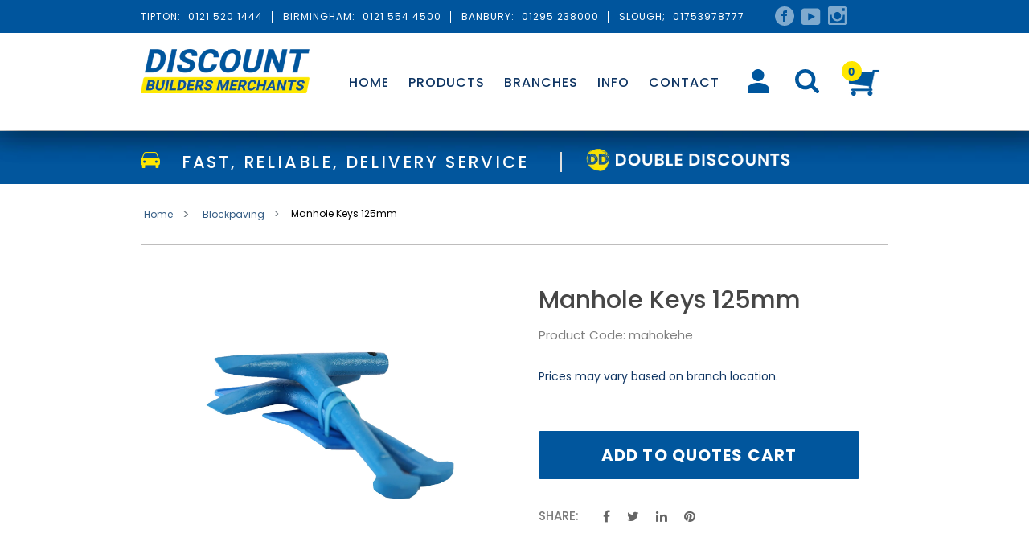

--- FILE ---
content_type: text/html; charset=utf-8
request_url: https://discountbuilders.co.uk/collections/blockpaving/products/manhole-keys-125mm
body_size: 19856
content:
<!doctype html>
<html class="no-js" lang="en">
<head>
  <meta charset="utf-8">
  <meta http-equiv="X-UA-Compatible" content="IE=edge,chrome=1">
  <meta name="viewport" content="width=device-width,initial-scale=1">
  <meta name="theme-color" content="#557b97">
  <link rel="canonical" href="https://discountbuilders.co.uk/products/manhole-keys-125mm"><title>Manhole Keys 125mm
&ndash; Discount Builders Merchant</title><meta name="description" content="Manhole Keys 125mm"><!-- /snippets/social-meta-tags.liquid -->




<meta property="og:site_name" content="Discount Builders Merchant">
<meta property="og:url" content="https://discountbuilders.co.uk/products/manhole-keys-125mm">
<meta property="og:title" content="Manhole Keys 125mm">
<meta property="og:type" content="product">
<meta property="og:description" content="Manhole Keys 125mm">

  <meta property="og:price:amount" content="6.67">
  <meta property="og:price:currency" content="GBP">

<meta property="og:image" content="http://discountbuilders.co.uk/cdn/shop/products/manhole-keys-125mm_1200x1200.jpg?v=1570463890">
<meta property="og:image:secure_url" content="https://discountbuilders.co.uk/cdn/shop/products/manhole-keys-125mm_1200x1200.jpg?v=1570463890">


<meta name="twitter:card" content="summary_large_image">
<meta name="twitter:title" content="Manhole Keys 125mm">
<meta name="twitter:description" content="Manhole Keys 125mm">
 
  
  <link href="//discountbuilders.co.uk/cdn/shop/t/1/assets/bootstrap.min.css?v=20845840321003162751556710896" rel="stylesheet" type="text/css" media="all" />
  <link href="//discountbuilders.co.uk/cdn/shop/t/1/assets/theme.scss.css?v=117752753820942639861763050918" rel="stylesheet" type="text/css" media="all" />
  <link href="//discountbuilders.co.uk/cdn/shop/t/1/assets/style.scss.css?v=126126720355421703461706361550" rel="stylesheet" type="text/css" media="all" />

  <!-- Fonts Css -->
  <link href="//fonts.googleapis.com/css?family=Poppins:400,500,600,700,900,500i,700i" rel="stylesheet">
  <link rel="stylesheet" href="//stackpath.bootstrapcdn.com/font-awesome/4.7.0/css/font-awesome.min.css">
  <script>
    var theme = {
      strings: {
        addToCart: "Add to quotes cart",
        soldOut: "Sold out",
        unavailable: "Unavailable",
        regularPrice: "Regular price",
        sale: "Sale",
        showMore: "Show More",
        showLess: "Show Less",
        addressError: "Error looking up that address",
        addressNoResults: "No results for that address",
        addressQueryLimit: "You have exceeded the Google API usage limit. Consider upgrading to a \u003ca href=\"https:\/\/developers.google.com\/maps\/premium\/usage-limits\"\u003ePremium Plan\u003c\/a\u003e.",
        authError: "There was a problem authenticating your Google Maps account.",
        newWindow: "Opens in a new window.",
        external: "Opens external website.",
        newWindowExternal: "Opens external website in a new window.",
        quantityMinimumMessage: "Quantity must be 1 or more"
      },
      moneyFormat: "£{{amount}}"
    }

    document.documentElement.className = document.documentElement.className.replace('no-js', 'js');
  </script><script src="//code.jquery.com/jquery-1.11.2.min.js"></script> 
  <script src="//discountbuilders.co.uk/cdn/shop/t/1/assets/lazysizes.js?v=68441465964607740661556552823" async="async"></script>
  <script src="//discountbuilders.co.uk/cdn/shop/t/1/assets/vendor.js?v=26717350394662391471579075614" defer="defer"></script>
  <script src="//discountbuilders.co.uk/cdn/shop/t/1/assets/theme.js?v=58808727687470660841706714039" defer="defer"></script>
  <script src="//discountbuilders.co.uk/cdn/shop/t/1/assets/bootstrap.min.js?v=151295878321906490981556710901" defer="defer"></script> 
  <script src="//discountbuilders.co.uk/cdn/shop/t/1/assets/jquery.validate.min.js?v=103973358673173651681559212977" defer="defer"></script>
  <script src="//discountbuilders.co.uk/cdn/shop/t/1/assets/jquery.treemenu.js?v=79803855309394764721559217198" defer="defer"></script>
  <script type="text/javascript" src="//cdn.jsdelivr.net/npm/slick-carousel@1.8.1/slick/slick.min.js"></script>
  <script src="//discountbuilders.co.uk/cdn/shop/t/1/assets/fancybox.js?v=166953194757674771481707129347" defer="defer"></script> 
  <script src="//discountbuilders.co.uk/cdn/shop/t/1/assets/custom.js?v=72925783125132929411729075702" defer="defer"></script>  
  <script src="//discountbuilders.co.uk/cdn/shop/t/1/assets/jquery.matchHeight.js?v=103485302449270093441557725383" defer="defer"></script>


    <link href="//discountbuilders.co.uk/cdn/shop/t/1/assets/fancybox.css?v=27510603582103076931707129350" rel="stylesheet" type="text/css" media="all" />
  
  <script>window.performance && window.performance.mark && window.performance.mark('shopify.content_for_header.start');</script><meta name="google-site-verification" content="odUWh83CWKOk1eGJjQ6tKPhvQYJSkd4X4HIghdRhIrM">
<meta id="shopify-digital-wallet" name="shopify-digital-wallet" content="/16068575280/digital_wallets/dialog">
<link rel="alternate" type="application/json+oembed" href="https://discountbuilders.co.uk/products/manhole-keys-125mm.oembed">
<script async="async" src="/checkouts/internal/preloads.js?locale=en-GB"></script>
<script id="shopify-features" type="application/json">{"accessToken":"b710471a6503ad4f953699aa6ea607d2","betas":["rich-media-storefront-analytics"],"domain":"discountbuilders.co.uk","predictiveSearch":true,"shopId":16068575280,"locale":"en"}</script>
<script>var Shopify = Shopify || {};
Shopify.shop = "discountbuildersmerchant.myshopify.com";
Shopify.locale = "en";
Shopify.currency = {"active":"GBP","rate":"1.0"};
Shopify.country = "GB";
Shopify.theme = {"name":"Debut - Dev Jan 2020","id":48439820336,"schema_name":"Debut","schema_version":"11.3.0","theme_store_id":796,"role":"main"};
Shopify.theme.handle = "null";
Shopify.theme.style = {"id":null,"handle":null};
Shopify.cdnHost = "discountbuilders.co.uk/cdn";
Shopify.routes = Shopify.routes || {};
Shopify.routes.root = "/";</script>
<script type="module">!function(o){(o.Shopify=o.Shopify||{}).modules=!0}(window);</script>
<script>!function(o){function n(){var o=[];function n(){o.push(Array.prototype.slice.apply(arguments))}return n.q=o,n}var t=o.Shopify=o.Shopify||{};t.loadFeatures=n(),t.autoloadFeatures=n()}(window);</script>
<script id="shop-js-analytics" type="application/json">{"pageType":"product"}</script>
<script defer="defer" async type="module" src="//discountbuilders.co.uk/cdn/shopifycloud/shop-js/modules/v2/client.init-shop-cart-sync_BN7fPSNr.en.esm.js"></script>
<script defer="defer" async type="module" src="//discountbuilders.co.uk/cdn/shopifycloud/shop-js/modules/v2/chunk.common_Cbph3Kss.esm.js"></script>
<script defer="defer" async type="module" src="//discountbuilders.co.uk/cdn/shopifycloud/shop-js/modules/v2/chunk.modal_DKumMAJ1.esm.js"></script>
<script type="module">
  await import("//discountbuilders.co.uk/cdn/shopifycloud/shop-js/modules/v2/client.init-shop-cart-sync_BN7fPSNr.en.esm.js");
await import("//discountbuilders.co.uk/cdn/shopifycloud/shop-js/modules/v2/chunk.common_Cbph3Kss.esm.js");
await import("//discountbuilders.co.uk/cdn/shopifycloud/shop-js/modules/v2/chunk.modal_DKumMAJ1.esm.js");

  window.Shopify.SignInWithShop?.initShopCartSync?.({"fedCMEnabled":true,"windoidEnabled":true});

</script>
<script id="__st">var __st={"a":16068575280,"offset":0,"reqid":"8d1017ef-cba7-466b-8071-5969e40ea8dd-1770025828","pageurl":"discountbuilders.co.uk\/collections\/blockpaving\/products\/manhole-keys-125mm","u":"ee456a43e84b","p":"product","rtyp":"product","rid":4174767783984};</script>
<script>window.ShopifyPaypalV4VisibilityTracking = true;</script>
<script id="captcha-bootstrap">!function(){'use strict';const t='contact',e='account',n='new_comment',o=[[t,t],['blogs',n],['comments',n],[t,'customer']],c=[[e,'customer_login'],[e,'guest_login'],[e,'recover_customer_password'],[e,'create_customer']],r=t=>t.map((([t,e])=>`form[action*='/${t}']:not([data-nocaptcha='true']) input[name='form_type'][value='${e}']`)).join(','),a=t=>()=>t?[...document.querySelectorAll(t)].map((t=>t.form)):[];function s(){const t=[...o],e=r(t);return a(e)}const i='password',u='form_key',d=['recaptcha-v3-token','g-recaptcha-response','h-captcha-response',i],f=()=>{try{return window.sessionStorage}catch{return}},m='__shopify_v',_=t=>t.elements[u];function p(t,e,n=!1){try{const o=window.sessionStorage,c=JSON.parse(o.getItem(e)),{data:r}=function(t){const{data:e,action:n}=t;return t[m]||n?{data:e,action:n}:{data:t,action:n}}(c);for(const[e,n]of Object.entries(r))t.elements[e]&&(t.elements[e].value=n);n&&o.removeItem(e)}catch(o){console.error('form repopulation failed',{error:o})}}const l='form_type',E='cptcha';function T(t){t.dataset[E]=!0}const w=window,h=w.document,L='Shopify',v='ce_forms',y='captcha';let A=!1;((t,e)=>{const n=(g='f06e6c50-85a8-45c8-87d0-21a2b65856fe',I='https://cdn.shopify.com/shopifycloud/storefront-forms-hcaptcha/ce_storefront_forms_captcha_hcaptcha.v1.5.2.iife.js',D={infoText:'Protected by hCaptcha',privacyText:'Privacy',termsText:'Terms'},(t,e,n)=>{const o=w[L][v],c=o.bindForm;if(c)return c(t,g,e,D).then(n);var r;o.q.push([[t,g,e,D],n]),r=I,A||(h.body.append(Object.assign(h.createElement('script'),{id:'captcha-provider',async:!0,src:r})),A=!0)});var g,I,D;w[L]=w[L]||{},w[L][v]=w[L][v]||{},w[L][v].q=[],w[L][y]=w[L][y]||{},w[L][y].protect=function(t,e){n(t,void 0,e),T(t)},Object.freeze(w[L][y]),function(t,e,n,w,h,L){const[v,y,A,g]=function(t,e,n){const i=e?o:[],u=t?c:[],d=[...i,...u],f=r(d),m=r(i),_=r(d.filter((([t,e])=>n.includes(e))));return[a(f),a(m),a(_),s()]}(w,h,L),I=t=>{const e=t.target;return e instanceof HTMLFormElement?e:e&&e.form},D=t=>v().includes(t);t.addEventListener('submit',(t=>{const e=I(t);if(!e)return;const n=D(e)&&!e.dataset.hcaptchaBound&&!e.dataset.recaptchaBound,o=_(e),c=g().includes(e)&&(!o||!o.value);(n||c)&&t.preventDefault(),c&&!n&&(function(t){try{if(!f())return;!function(t){const e=f();if(!e)return;const n=_(t);if(!n)return;const o=n.value;o&&e.removeItem(o)}(t);const e=Array.from(Array(32),(()=>Math.random().toString(36)[2])).join('');!function(t,e){_(t)||t.append(Object.assign(document.createElement('input'),{type:'hidden',name:u})),t.elements[u].value=e}(t,e),function(t,e){const n=f();if(!n)return;const o=[...t.querySelectorAll(`input[type='${i}']`)].map((({name:t})=>t)),c=[...d,...o],r={};for(const[a,s]of new FormData(t).entries())c.includes(a)||(r[a]=s);n.setItem(e,JSON.stringify({[m]:1,action:t.action,data:r}))}(t,e)}catch(e){console.error('failed to persist form',e)}}(e),e.submit())}));const S=(t,e)=>{t&&!t.dataset[E]&&(n(t,e.some((e=>e===t))),T(t))};for(const o of['focusin','change'])t.addEventListener(o,(t=>{const e=I(t);D(e)&&S(e,y())}));const B=e.get('form_key'),M=e.get(l),P=B&&M;t.addEventListener('DOMContentLoaded',(()=>{const t=y();if(P)for(const e of t)e.elements[l].value===M&&p(e,B);[...new Set([...A(),...v().filter((t=>'true'===t.dataset.shopifyCaptcha))])].forEach((e=>S(e,t)))}))}(h,new URLSearchParams(w.location.search),n,t,e,['guest_login'])})(!0,!0)}();</script>
<script integrity="sha256-4kQ18oKyAcykRKYeNunJcIwy7WH5gtpwJnB7kiuLZ1E=" data-source-attribution="shopify.loadfeatures" defer="defer" src="//discountbuilders.co.uk/cdn/shopifycloud/storefront/assets/storefront/load_feature-a0a9edcb.js" crossorigin="anonymous"></script>
<script data-source-attribution="shopify.dynamic_checkout.dynamic.init">var Shopify=Shopify||{};Shopify.PaymentButton=Shopify.PaymentButton||{isStorefrontPortableWallets:!0,init:function(){window.Shopify.PaymentButton.init=function(){};var t=document.createElement("script");t.src="https://discountbuilders.co.uk/cdn/shopifycloud/portable-wallets/latest/portable-wallets.en.js",t.type="module",document.head.appendChild(t)}};
</script>
<script data-source-attribution="shopify.dynamic_checkout.buyer_consent">
  function portableWalletsHideBuyerConsent(e){var t=document.getElementById("shopify-buyer-consent"),n=document.getElementById("shopify-subscription-policy-button");t&&n&&(t.classList.add("hidden"),t.setAttribute("aria-hidden","true"),n.removeEventListener("click",e))}function portableWalletsShowBuyerConsent(e){var t=document.getElementById("shopify-buyer-consent"),n=document.getElementById("shopify-subscription-policy-button");t&&n&&(t.classList.remove("hidden"),t.removeAttribute("aria-hidden"),n.addEventListener("click",e))}window.Shopify?.PaymentButton&&(window.Shopify.PaymentButton.hideBuyerConsent=portableWalletsHideBuyerConsent,window.Shopify.PaymentButton.showBuyerConsent=portableWalletsShowBuyerConsent);
</script>
<script data-source-attribution="shopify.dynamic_checkout.cart.bootstrap">document.addEventListener("DOMContentLoaded",(function(){function t(){return document.querySelector("shopify-accelerated-checkout-cart, shopify-accelerated-checkout")}if(t())Shopify.PaymentButton.init();else{new MutationObserver((function(e,n){t()&&(Shopify.PaymentButton.init(),n.disconnect())})).observe(document.body,{childList:!0,subtree:!0})}}));
</script>

<script>window.performance && window.performance.mark && window.performance.mark('shopify.content_for_header.end');</script>
  <div id="shopify-section-filter-menu-settings" class="shopify-section"><style type="text/css">
/*  Filter Menu Color and Image Section CSS */</style>
<link href="//discountbuilders.co.uk/cdn/shop/t/1/assets/filter-menu.scss.css?v=177097232556708865581706361550" rel="stylesheet" type="text/css" media="all" />
<script src="//discountbuilders.co.uk/cdn/shop/t/1/assets/filter-menu.js?v=99114060446611548541559824464" type="text/javascript"></script>




</div>
  <!-- Google tag (gtag.js) --> 
<script async src="https://www.googletagmanager.com/gtag/js?id=G-R4TC64JC87"></script> 
<script> window.dataLayer = window.dataLayer || []; function gtag(){dataLayer.push(arguments);} gtag('js', new Date()); gtag('config', 'G-R4TC64JC87'); </script>
  
  
  <!-- PHONE TRACKING -->

<script>
  gtag('config', 'AW-707518228/Y8pxCPXv6bQBEJS-r9EC', {
    'phone_conversion_number': '01215201444'
  });
</script>
  
<script>
  gtag('config', 'AW-707518228/cVz8CPCd2rQBEJS-r9EC', {
    'phone_conversion_number': '01215544500'
  });
</script>

<script>
  gtag('config', 'AW-707518228/mUvTCJ336bQBEJS-r9EC', {
    'phone_conversion_number': '01295238000'
  });
</script>

<script>
  gtag('config', 'AW-707518228/R4NnCNOZ5rQBEJS-r9EC', {
    'phone_conversion_number': '01474569874'
  });
</script>



<link href="https://monorail-edge.shopifysvc.com" rel="dns-prefetch">
<script>(function(){if ("sendBeacon" in navigator && "performance" in window) {try {var session_token_from_headers = performance.getEntriesByType('navigation')[0].serverTiming.find(x => x.name == '_s').description;} catch {var session_token_from_headers = undefined;}var session_cookie_matches = document.cookie.match(/_shopify_s=([^;]*)/);var session_token_from_cookie = session_cookie_matches && session_cookie_matches.length === 2 ? session_cookie_matches[1] : "";var session_token = session_token_from_headers || session_token_from_cookie || "";function handle_abandonment_event(e) {var entries = performance.getEntries().filter(function(entry) {return /monorail-edge.shopifysvc.com/.test(entry.name);});if (!window.abandonment_tracked && entries.length === 0) {window.abandonment_tracked = true;var currentMs = Date.now();var navigation_start = performance.timing.navigationStart;var payload = {shop_id: 16068575280,url: window.location.href,navigation_start,duration: currentMs - navigation_start,session_token,page_type: "product"};window.navigator.sendBeacon("https://monorail-edge.shopifysvc.com/v1/produce", JSON.stringify({schema_id: "online_store_buyer_site_abandonment/1.1",payload: payload,metadata: {event_created_at_ms: currentMs,event_sent_at_ms: currentMs}}));}}window.addEventListener('pagehide', handle_abandonment_event);}}());</script>
<script id="web-pixels-manager-setup">(function e(e,d,r,n,o){if(void 0===o&&(o={}),!Boolean(null===(a=null===(i=window.Shopify)||void 0===i?void 0:i.analytics)||void 0===a?void 0:a.replayQueue)){var i,a;window.Shopify=window.Shopify||{};var t=window.Shopify;t.analytics=t.analytics||{};var s=t.analytics;s.replayQueue=[],s.publish=function(e,d,r){return s.replayQueue.push([e,d,r]),!0};try{self.performance.mark("wpm:start")}catch(e){}var l=function(){var e={modern:/Edge?\/(1{2}[4-9]|1[2-9]\d|[2-9]\d{2}|\d{4,})\.\d+(\.\d+|)|Firefox\/(1{2}[4-9]|1[2-9]\d|[2-9]\d{2}|\d{4,})\.\d+(\.\d+|)|Chrom(ium|e)\/(9{2}|\d{3,})\.\d+(\.\d+|)|(Maci|X1{2}).+ Version\/(15\.\d+|(1[6-9]|[2-9]\d|\d{3,})\.\d+)([,.]\d+|)( \(\w+\)|)( Mobile\/\w+|) Safari\/|Chrome.+OPR\/(9{2}|\d{3,})\.\d+\.\d+|(CPU[ +]OS|iPhone[ +]OS|CPU[ +]iPhone|CPU IPhone OS|CPU iPad OS)[ +]+(15[._]\d+|(1[6-9]|[2-9]\d|\d{3,})[._]\d+)([._]\d+|)|Android:?[ /-](13[3-9]|1[4-9]\d|[2-9]\d{2}|\d{4,})(\.\d+|)(\.\d+|)|Android.+Firefox\/(13[5-9]|1[4-9]\d|[2-9]\d{2}|\d{4,})\.\d+(\.\d+|)|Android.+Chrom(ium|e)\/(13[3-9]|1[4-9]\d|[2-9]\d{2}|\d{4,})\.\d+(\.\d+|)|SamsungBrowser\/([2-9]\d|\d{3,})\.\d+/,legacy:/Edge?\/(1[6-9]|[2-9]\d|\d{3,})\.\d+(\.\d+|)|Firefox\/(5[4-9]|[6-9]\d|\d{3,})\.\d+(\.\d+|)|Chrom(ium|e)\/(5[1-9]|[6-9]\d|\d{3,})\.\d+(\.\d+|)([\d.]+$|.*Safari\/(?![\d.]+ Edge\/[\d.]+$))|(Maci|X1{2}).+ Version\/(10\.\d+|(1[1-9]|[2-9]\d|\d{3,})\.\d+)([,.]\d+|)( \(\w+\)|)( Mobile\/\w+|) Safari\/|Chrome.+OPR\/(3[89]|[4-9]\d|\d{3,})\.\d+\.\d+|(CPU[ +]OS|iPhone[ +]OS|CPU[ +]iPhone|CPU IPhone OS|CPU iPad OS)[ +]+(10[._]\d+|(1[1-9]|[2-9]\d|\d{3,})[._]\d+)([._]\d+|)|Android:?[ /-](13[3-9]|1[4-9]\d|[2-9]\d{2}|\d{4,})(\.\d+|)(\.\d+|)|Mobile Safari.+OPR\/([89]\d|\d{3,})\.\d+\.\d+|Android.+Firefox\/(13[5-9]|1[4-9]\d|[2-9]\d{2}|\d{4,})\.\d+(\.\d+|)|Android.+Chrom(ium|e)\/(13[3-9]|1[4-9]\d|[2-9]\d{2}|\d{4,})\.\d+(\.\d+|)|Android.+(UC? ?Browser|UCWEB|U3)[ /]?(15\.([5-9]|\d{2,})|(1[6-9]|[2-9]\d|\d{3,})\.\d+)\.\d+|SamsungBrowser\/(5\.\d+|([6-9]|\d{2,})\.\d+)|Android.+MQ{2}Browser\/(14(\.(9|\d{2,})|)|(1[5-9]|[2-9]\d|\d{3,})(\.\d+|))(\.\d+|)|K[Aa][Ii]OS\/(3\.\d+|([4-9]|\d{2,})\.\d+)(\.\d+|)/},d=e.modern,r=e.legacy,n=navigator.userAgent;return n.match(d)?"modern":n.match(r)?"legacy":"unknown"}(),u="modern"===l?"modern":"legacy",c=(null!=n?n:{modern:"",legacy:""})[u],f=function(e){return[e.baseUrl,"/wpm","/b",e.hashVersion,"modern"===e.buildTarget?"m":"l",".js"].join("")}({baseUrl:d,hashVersion:r,buildTarget:u}),m=function(e){var d=e.version,r=e.bundleTarget,n=e.surface,o=e.pageUrl,i=e.monorailEndpoint;return{emit:function(e){var a=e.status,t=e.errorMsg,s=(new Date).getTime(),l=JSON.stringify({metadata:{event_sent_at_ms:s},events:[{schema_id:"web_pixels_manager_load/3.1",payload:{version:d,bundle_target:r,page_url:o,status:a,surface:n,error_msg:t},metadata:{event_created_at_ms:s}}]});if(!i)return console&&console.warn&&console.warn("[Web Pixels Manager] No Monorail endpoint provided, skipping logging."),!1;try{return self.navigator.sendBeacon.bind(self.navigator)(i,l)}catch(e){}var u=new XMLHttpRequest;try{return u.open("POST",i,!0),u.setRequestHeader("Content-Type","text/plain"),u.send(l),!0}catch(e){return console&&console.warn&&console.warn("[Web Pixels Manager] Got an unhandled error while logging to Monorail."),!1}}}}({version:r,bundleTarget:l,surface:e.surface,pageUrl:self.location.href,monorailEndpoint:e.monorailEndpoint});try{o.browserTarget=l,function(e){var d=e.src,r=e.async,n=void 0===r||r,o=e.onload,i=e.onerror,a=e.sri,t=e.scriptDataAttributes,s=void 0===t?{}:t,l=document.createElement("script"),u=document.querySelector("head"),c=document.querySelector("body");if(l.async=n,l.src=d,a&&(l.integrity=a,l.crossOrigin="anonymous"),s)for(var f in s)if(Object.prototype.hasOwnProperty.call(s,f))try{l.dataset[f]=s[f]}catch(e){}if(o&&l.addEventListener("load",o),i&&l.addEventListener("error",i),u)u.appendChild(l);else{if(!c)throw new Error("Did not find a head or body element to append the script");c.appendChild(l)}}({src:f,async:!0,onload:function(){if(!function(){var e,d;return Boolean(null===(d=null===(e=window.Shopify)||void 0===e?void 0:e.analytics)||void 0===d?void 0:d.initialized)}()){var d=window.webPixelsManager.init(e)||void 0;if(d){var r=window.Shopify.analytics;r.replayQueue.forEach((function(e){var r=e[0],n=e[1],o=e[2];d.publishCustomEvent(r,n,o)})),r.replayQueue=[],r.publish=d.publishCustomEvent,r.visitor=d.visitor,r.initialized=!0}}},onerror:function(){return m.emit({status:"failed",errorMsg:"".concat(f," has failed to load")})},sri:function(e){var d=/^sha384-[A-Za-z0-9+/=]+$/;return"string"==typeof e&&d.test(e)}(c)?c:"",scriptDataAttributes:o}),m.emit({status:"loading"})}catch(e){m.emit({status:"failed",errorMsg:(null==e?void 0:e.message)||"Unknown error"})}}})({shopId: 16068575280,storefrontBaseUrl: "https://discountbuilders.co.uk",extensionsBaseUrl: "https://extensions.shopifycdn.com/cdn/shopifycloud/web-pixels-manager",monorailEndpoint: "https://monorail-edge.shopifysvc.com/unstable/produce_batch",surface: "storefront-renderer",enabledBetaFlags: ["2dca8a86"],webPixelsConfigList: [{"id":"136347927","eventPayloadVersion":"v1","runtimeContext":"LAX","scriptVersion":"1","type":"CUSTOM","privacyPurposes":["ANALYTICS"],"name":"Google Analytics tag (migrated)"},{"id":"shopify-app-pixel","configuration":"{}","eventPayloadVersion":"v1","runtimeContext":"STRICT","scriptVersion":"0450","apiClientId":"shopify-pixel","type":"APP","privacyPurposes":["ANALYTICS","MARKETING"]},{"id":"shopify-custom-pixel","eventPayloadVersion":"v1","runtimeContext":"LAX","scriptVersion":"0450","apiClientId":"shopify-pixel","type":"CUSTOM","privacyPurposes":["ANALYTICS","MARKETING"]}],isMerchantRequest: false,initData: {"shop":{"name":"Discount Builders Merchant","paymentSettings":{"currencyCode":"GBP"},"myshopifyDomain":"discountbuildersmerchant.myshopify.com","countryCode":"GB","storefrontUrl":"https:\/\/discountbuilders.co.uk"},"customer":null,"cart":null,"checkout":null,"productVariants":[{"price":{"amount":6.67,"currencyCode":"GBP"},"product":{"title":"Manhole Keys 125mm","vendor":"Principle Building Products","id":"4174767783984","untranslatedTitle":"Manhole Keys 125mm","url":"\/products\/manhole-keys-125mm","type":"Drainage Underground"},"id":"30355219054640","image":{"src":"\/\/discountbuilders.co.uk\/cdn\/shop\/products\/manhole-keys-125mm.jpg?v=1570463890"},"sku":"mahokehe","title":"Default Title","untranslatedTitle":"Default Title"}],"purchasingCompany":null},},"https://discountbuilders.co.uk/cdn","1d2a099fw23dfb22ep557258f5m7a2edbae",{"modern":"","legacy":""},{"shopId":"16068575280","storefrontBaseUrl":"https:\/\/discountbuilders.co.uk","extensionBaseUrl":"https:\/\/extensions.shopifycdn.com\/cdn\/shopifycloud\/web-pixels-manager","surface":"storefront-renderer","enabledBetaFlags":"[\"2dca8a86\"]","isMerchantRequest":"false","hashVersion":"1d2a099fw23dfb22ep557258f5m7a2edbae","publish":"custom","events":"[[\"page_viewed\",{}],[\"product_viewed\",{\"productVariant\":{\"price\":{\"amount\":6.67,\"currencyCode\":\"GBP\"},\"product\":{\"title\":\"Manhole Keys 125mm\",\"vendor\":\"Principle Building Products\",\"id\":\"4174767783984\",\"untranslatedTitle\":\"Manhole Keys 125mm\",\"url\":\"\/products\/manhole-keys-125mm\",\"type\":\"Drainage Underground\"},\"id\":\"30355219054640\",\"image\":{\"src\":\"\/\/discountbuilders.co.uk\/cdn\/shop\/products\/manhole-keys-125mm.jpg?v=1570463890\"},\"sku\":\"mahokehe\",\"title\":\"Default Title\",\"untranslatedTitle\":\"Default Title\"}}]]"});</script><script>
  window.ShopifyAnalytics = window.ShopifyAnalytics || {};
  window.ShopifyAnalytics.meta = window.ShopifyAnalytics.meta || {};
  window.ShopifyAnalytics.meta.currency = 'GBP';
  var meta = {"product":{"id":4174767783984,"gid":"gid:\/\/shopify\/Product\/4174767783984","vendor":"Principle Building Products","type":"Drainage Underground","handle":"manhole-keys-125mm","variants":[{"id":30355219054640,"price":667,"name":"Manhole Keys 125mm","public_title":null,"sku":"mahokehe"}],"remote":false},"page":{"pageType":"product","resourceType":"product","resourceId":4174767783984,"requestId":"8d1017ef-cba7-466b-8071-5969e40ea8dd-1770025828"}};
  for (var attr in meta) {
    window.ShopifyAnalytics.meta[attr] = meta[attr];
  }
</script>
<script class="analytics">
  (function () {
    var customDocumentWrite = function(content) {
      var jquery = null;

      if (window.jQuery) {
        jquery = window.jQuery;
      } else if (window.Checkout && window.Checkout.$) {
        jquery = window.Checkout.$;
      }

      if (jquery) {
        jquery('body').append(content);
      }
    };

    var hasLoggedConversion = function(token) {
      if (token) {
        return document.cookie.indexOf('loggedConversion=' + token) !== -1;
      }
      return false;
    }

    var setCookieIfConversion = function(token) {
      if (token) {
        var twoMonthsFromNow = new Date(Date.now());
        twoMonthsFromNow.setMonth(twoMonthsFromNow.getMonth() + 2);

        document.cookie = 'loggedConversion=' + token + '; expires=' + twoMonthsFromNow;
      }
    }

    var trekkie = window.ShopifyAnalytics.lib = window.trekkie = window.trekkie || [];
    if (trekkie.integrations) {
      return;
    }
    trekkie.methods = [
      'identify',
      'page',
      'ready',
      'track',
      'trackForm',
      'trackLink'
    ];
    trekkie.factory = function(method) {
      return function() {
        var args = Array.prototype.slice.call(arguments);
        args.unshift(method);
        trekkie.push(args);
        return trekkie;
      };
    };
    for (var i = 0; i < trekkie.methods.length; i++) {
      var key = trekkie.methods[i];
      trekkie[key] = trekkie.factory(key);
    }
    trekkie.load = function(config) {
      trekkie.config = config || {};
      trekkie.config.initialDocumentCookie = document.cookie;
      var first = document.getElementsByTagName('script')[0];
      var script = document.createElement('script');
      script.type = 'text/javascript';
      script.onerror = function(e) {
        var scriptFallback = document.createElement('script');
        scriptFallback.type = 'text/javascript';
        scriptFallback.onerror = function(error) {
                var Monorail = {
      produce: function produce(monorailDomain, schemaId, payload) {
        var currentMs = new Date().getTime();
        var event = {
          schema_id: schemaId,
          payload: payload,
          metadata: {
            event_created_at_ms: currentMs,
            event_sent_at_ms: currentMs
          }
        };
        return Monorail.sendRequest("https://" + monorailDomain + "/v1/produce", JSON.stringify(event));
      },
      sendRequest: function sendRequest(endpointUrl, payload) {
        // Try the sendBeacon API
        if (window && window.navigator && typeof window.navigator.sendBeacon === 'function' && typeof window.Blob === 'function' && !Monorail.isIos12()) {
          var blobData = new window.Blob([payload], {
            type: 'text/plain'
          });

          if (window.navigator.sendBeacon(endpointUrl, blobData)) {
            return true;
          } // sendBeacon was not successful

        } // XHR beacon

        var xhr = new XMLHttpRequest();

        try {
          xhr.open('POST', endpointUrl);
          xhr.setRequestHeader('Content-Type', 'text/plain');
          xhr.send(payload);
        } catch (e) {
          console.log(e);
        }

        return false;
      },
      isIos12: function isIos12() {
        return window.navigator.userAgent.lastIndexOf('iPhone; CPU iPhone OS 12_') !== -1 || window.navigator.userAgent.lastIndexOf('iPad; CPU OS 12_') !== -1;
      }
    };
    Monorail.produce('monorail-edge.shopifysvc.com',
      'trekkie_storefront_load_errors/1.1',
      {shop_id: 16068575280,
      theme_id: 48439820336,
      app_name: "storefront",
      context_url: window.location.href,
      source_url: "//discountbuilders.co.uk/cdn/s/trekkie.storefront.c59ea00e0474b293ae6629561379568a2d7c4bba.min.js"});

        };
        scriptFallback.async = true;
        scriptFallback.src = '//discountbuilders.co.uk/cdn/s/trekkie.storefront.c59ea00e0474b293ae6629561379568a2d7c4bba.min.js';
        first.parentNode.insertBefore(scriptFallback, first);
      };
      script.async = true;
      script.src = '//discountbuilders.co.uk/cdn/s/trekkie.storefront.c59ea00e0474b293ae6629561379568a2d7c4bba.min.js';
      first.parentNode.insertBefore(script, first);
    };
    trekkie.load(
      {"Trekkie":{"appName":"storefront","development":false,"defaultAttributes":{"shopId":16068575280,"isMerchantRequest":null,"themeId":48439820336,"themeCityHash":"12444953781175501266","contentLanguage":"en","currency":"GBP","eventMetadataId":"07ee3500-48c6-4ac9-8757-26e06202fdfb"},"isServerSideCookieWritingEnabled":true,"monorailRegion":"shop_domain","enabledBetaFlags":["65f19447","b5387b81"]},"Session Attribution":{},"S2S":{"facebookCapiEnabled":false,"source":"trekkie-storefront-renderer","apiClientId":580111}}
    );

    var loaded = false;
    trekkie.ready(function() {
      if (loaded) return;
      loaded = true;

      window.ShopifyAnalytics.lib = window.trekkie;

      var originalDocumentWrite = document.write;
      document.write = customDocumentWrite;
      try { window.ShopifyAnalytics.merchantGoogleAnalytics.call(this); } catch(error) {};
      document.write = originalDocumentWrite;

      window.ShopifyAnalytics.lib.page(null,{"pageType":"product","resourceType":"product","resourceId":4174767783984,"requestId":"8d1017ef-cba7-466b-8071-5969e40ea8dd-1770025828","shopifyEmitted":true});

      var match = window.location.pathname.match(/checkouts\/(.+)\/(thank_you|post_purchase)/)
      var token = match? match[1]: undefined;
      if (!hasLoggedConversion(token)) {
        setCookieIfConversion(token);
        window.ShopifyAnalytics.lib.track("Viewed Product",{"currency":"GBP","variantId":30355219054640,"productId":4174767783984,"productGid":"gid:\/\/shopify\/Product\/4174767783984","name":"Manhole Keys 125mm","price":"6.67","sku":"mahokehe","brand":"Principle Building Products","variant":null,"category":"Drainage Underground","nonInteraction":true,"remote":false},undefined,undefined,{"shopifyEmitted":true});
      window.ShopifyAnalytics.lib.track("monorail:\/\/trekkie_storefront_viewed_product\/1.1",{"currency":"GBP","variantId":30355219054640,"productId":4174767783984,"productGid":"gid:\/\/shopify\/Product\/4174767783984","name":"Manhole Keys 125mm","price":"6.67","sku":"mahokehe","brand":"Principle Building Products","variant":null,"category":"Drainage Underground","nonInteraction":true,"remote":false,"referer":"https:\/\/discountbuilders.co.uk\/collections\/blockpaving\/products\/manhole-keys-125mm"});
      }
    });


        var eventsListenerScript = document.createElement('script');
        eventsListenerScript.async = true;
        eventsListenerScript.src = "//discountbuilders.co.uk/cdn/shopifycloud/storefront/assets/shop_events_listener-3da45d37.js";
        document.getElementsByTagName('head')[0].appendChild(eventsListenerScript);

})();</script>
  <script>
  if (!window.ga || (window.ga && typeof window.ga !== 'function')) {
    window.ga = function ga() {
      (window.ga.q = window.ga.q || []).push(arguments);
      if (window.Shopify && window.Shopify.analytics && typeof window.Shopify.analytics.publish === 'function') {
        window.Shopify.analytics.publish("ga_stub_called", {}, {sendTo: "google_osp_migration"});
      }
      console.error("Shopify's Google Analytics stub called with:", Array.from(arguments), "\nSee https://help.shopify.com/manual/promoting-marketing/pixels/pixel-migration#google for more information.");
    };
    if (window.Shopify && window.Shopify.analytics && typeof window.Shopify.analytics.publish === 'function') {
      window.Shopify.analytics.publish("ga_stub_initialized", {}, {sendTo: "google_osp_migration"});
    }
  }
</script>
<script
  defer
  src="https://discountbuilders.co.uk/cdn/shopifycloud/perf-kit/shopify-perf-kit-3.1.0.min.js"
  data-application="storefront-renderer"
  data-shop-id="16068575280"
  data-render-region="gcp-us-central1"
  data-page-type="product"
  data-theme-instance-id="48439820336"
  data-theme-name="Debut"
  data-theme-version="11.3.0"
  data-monorail-region="shop_domain"
  data-resource-timing-sampling-rate="10"
  data-shs="true"
  data-shs-beacon="true"
  data-shs-export-with-fetch="true"
  data-shs-logs-sample-rate="1"
  data-shs-beacon-endpoint="https://discountbuilders.co.uk/api/collect"
></script>
</head>

<body class="template-product">

  <a class="in-page-link visually-hidden skip-link" href="#MainContent"> Skip to content</a>

  <div id="SearchDrawer" class="search-bar drawer drawer--top" role="dialog" aria-modal="true" aria-label="Search">
    <div class="search-bar__table">
      <div class="search-bar__table-cell search-bar__form-wrapper">
        <form class="search search-bar__form" action="/search" method="get" role="search">
          <input class="search__input search-bar__input" type="search" name="q" value="" placeholder="Search" aria-label="Search">
          <button class="search-bar__submit search__submit btn--link" type="submit">
            <svg aria-hidden="true" focusable="false" role="presentation" class="icon icon-search" viewBox="0 0 37 40"><path d="M35.6 36l-9.8-9.8c4.1-5.4 3.6-13.2-1.3-18.1-5.4-5.4-14.2-5.4-19.7 0-5.4 5.4-5.4 14.2 0 19.7 2.6 2.6 6.1 4.1 9.8 4.1 3 0 5.9-1 8.3-2.8l9.8 9.8c.4.4.9.6 1.4.6s1-.2 1.4-.6c.9-.9.9-2.1.1-2.9zm-20.9-8.2c-2.6 0-5.1-1-7-2.9-3.9-3.9-3.9-10.1 0-14C9.6 9 12.2 8 14.7 8s5.1 1 7 2.9c3.9 3.9 3.9 10.1 0 14-1.9 1.9-4.4 2.9-7 2.9z"/></svg>
            <span class="icon__fallback-text">Submit</span>
          </button>
        </form>
      </div>
      <div class="search-bar__table-cell text-right">
        <button type="button" class="btn--link search-bar__close js-drawer-close">
          <svg aria-hidden="true" focusable="false" role="presentation" class="icon icon-close" viewBox="0 0 40 40"><path d="M23.868 20.015L39.117 4.78c1.11-1.108 1.11-2.77 0-3.877-1.109-1.108-2.773-1.108-3.882 0L19.986 16.137 4.737.904C3.628-.204 1.965-.204.856.904c-1.11 1.108-1.11 2.77 0 3.877l15.249 15.234L.855 35.248c-1.108 1.108-1.108 2.77 0 3.877.555.554 1.248.831 1.942.831s1.386-.277 1.94-.83l15.25-15.234 15.248 15.233c.555.554 1.248.831 1.941.831s1.387-.277 1.941-.83c1.11-1.109 1.11-2.77 0-3.878L23.868 20.015z" class="layer"/></svg>
          <span class="icon__fallback-text">Close search</span>
        </button>
      </div>
    </div>
  </div>

  <div id="shopify-section-header" class="shopify-section">
<div data-section-id="header" data-section-type="header-section"></div>
  <header class="main-header site-header"  role="banner">
      <div class="header-callout-wrapper d-none d-md-block">
        <div class="container">
          <div class="header-callout">
            <div class="header-callout-branches">
              
              <ul>
                
                
                  
                    <li>
                      
                      <span>Tipton:</span>
                      
                      <a href="tel:01215201444">0121 520 1444</a>
                    </li>
                  
                
                
                
                  
                    <li>
                      
                      <span>Birmingham:</span>
                      
                      <a href="tel:01215544500">0121 554 4500</a>
                    </li>
                  
                
                
                
                  
                    <li>
                      
                      <span>Banbury:</span>
                      
                      <a href="tel:01295238000">01295 238000</a>
                    </li>
                  
                
                
                
                  
                    <li>
                      
                      <span>Slough;</span>
                      
                      <a href="tel:01753978777">01753978777</a>
                    </li>
                  
                
                
              </ul>
              
            </div> 
            <div class="header-callout-social-links">
              <ul>
                
                
                <li>
                  <a href="https://www.facebook.com/discountbuildersmerchantsuk" target="_blank" aria-describedby="a11y-external-message">
                    <svg xmlns="http://www.w3.org/2000/svg" width="24" height="24" viewBox="0 0 24 24"><path d="M12 0c-6.627 0-12 5.373-12 12s5.373 12 12 12 12-5.373 12-12-5.373-12-12-12zm3 8h-1.35c-.538 0-.65.221-.65.778v1.222h2l-.209 2h-1.791v7h-3v-7h-2v-2h2v-2.308c0-1.769.931-2.692 3.029-2.692h1.971v3z"/></svg>
                  </a>
                </li>
                
                
                
                <li>
                  <a href="https://www.youtube.com/@discountbuildersmerchantsd4509" target="_blank" aria-describedby="a11y-external-message">
                      <svg aria-hidden="true" focusable="false" role="presentation" class="icon icon-youtube" viewBox="0 0 21 20"><path fill="#444" d="M-.196 15.803q0 1.23.812 2.092t1.977.861h14.946q1.165 0 1.977-.861t.812-2.092V3.909q0-1.23-.82-2.116T17.539.907H2.593q-1.148 0-1.969.886t-.82 2.116v11.894zm7.465-2.149V6.058q0-.115.066-.18.049-.016.082-.016l.082.016 7.153 3.806q.066.066.066.164 0 .066-.066.131l-7.153 3.806q-.033.033-.066.033-.066 0-.098-.033-.066-.066-.066-.131z"/></svg>
                  </a>
                </li>
                
                
                <li>
                  <a href="https://www.instagram.com/discountbm/" target="_blank" aria-describedby="a11y-external-message">
                    
<svg version="1.1" id="Capa_1" xmlns="http://www.w3.org/2000/svg" xmlns:xlink="http://www.w3.org/1999/xlink" x="0px" y="0px"
	viewBox="0 0 530 530" style="enable-background:new 0 0 530 530;" xml:space="preserve">
<g>
	<g id="post-instagram">
		<path d="M459,0H51C22.95,0,0,22.95,0,51v408c0,28.05,22.95,51,51,51h408c28.05,0,51-22.95,51-51V51C510,22.95,487.05,0,459,0z
			 M255,153c56.1,0,102,45.9,102,102c0,56.1-45.9,102-102,102c-56.1,0-102-45.9-102-102C153,198.9,198.9,153,255,153z M63.75,459
			C56.1,459,51,453.9,51,446.25V229.5h53.55C102,237.15,102,247.35,102,255c0,84.15,68.85,153,153,153c84.15,0,153-68.85,153-153
			c0-7.65,0-17.85-2.55-25.5H459v216.75c0,7.65-5.1,12.75-12.75,12.75H63.75z M459,114.75c0,7.65-5.1,12.75-12.75,12.75h-51
			c-7.65,0-12.75-5.1-12.75-12.75v-51c0-7.65,5.1-12.75,12.75-12.75h51C453.9,51,459,56.1,459,63.75V114.75z"/>
	</g>
</g>
</svg>

                  </a>
                </li>
                
              </ul>
            </div>
          </div>
        </div>
      </div>    
      <div class="container">
        <div class="row">
          <div class="col-md-12 col-lg-3 small-nav-side">
            <div class="site-logo">
                
                <a href="https://discountbuilders.co.uk"> <img src="//discountbuilders.co.uk/cdn/shop/files/logo-blue.png?v=1613717137"></a>
                
            </div>
            <div class="small-menu medium-up--hide">
              
              <button type="button" class="btn--link site-header__icon site-header__menu js-mobile-nav-toggle mobile-nav--open" aria-controls="MobileNav"  aria-expanded="false" aria-label="Menu">
                <svg aria-hidden="true" focusable="false" role="presentation" class="icon icon-hamburger" viewBox="0 0 37 40"><path d="M33.5 25h-30c-1.1 0-2-.9-2-2s.9-2 2-2h30c1.1 0 2 .9 2 2s-.9 2-2 2zm0-11.5h-30c-1.1 0-2-.9-2-2s.9-2 2-2h30c1.1 0 2 .9 2 2s-.9 2-2 2zm0 23h-30c-1.1 0-2-.9-2-2s.9-2 2-2h30c1.1 0 2 .9 2 2s-.9 2-2 2z"/></svg>
                <svg aria-hidden="true" focusable="false" role="presentation" class="icon icon-close" viewBox="0 0 40 40"><path d="M23.868 20.015L39.117 4.78c1.11-1.108 1.11-2.77 0-3.877-1.109-1.108-2.773-1.108-3.882 0L19.986 16.137 4.737.904C3.628-.204 1.965-.204.856.904c-1.11 1.108-1.11 2.77 0 3.877l15.249 15.234L.855 35.248c-1.108 1.108-1.108 2.77 0 3.877.555.554 1.248.831 1.942.831s1.386-.277 1.94-.83l15.25-15.234 15.248 15.233c.555.554 1.248.831 1.941.831s1.387-.277 1.941-.83c1.11-1.109 1.11-2.77 0-3.878L23.868 20.015z" class="layer"/></svg>
              </button>
              
              <div class="search-icon-header">
                <a href="/search"><img src="//discountbuilders.co.uk/cdn/shop/t/1/assets/magnifying-glass.svg?v=99564804688161939521570692487"></a>
              </div>
              <div class="cart">
                <a href="/cart" class="site-header__icon site-header__cart">
                  <img src="//discountbuilders.co.uk/cdn/shop/t/1/assets/cart_30x.png?v=88459669831893413621556776365">
                  <span class="icon__fallback-text">Cart</span>
                  
                    <div id="CartCount" class="site-header__cart-count">
                      <span>0</span>
                      <span class="icon__fallback-text medium-up--hide">items</span>
                    </div>
                    
                </a>
              </div>
              <div class="user-icon">                  
                
                
                <a href="/account/login" class="site-header__icon site-header__account">
                  <img src="//discountbuilders.co.uk/cdn/shop/t/1/assets/user.svg?v=37954716902607345751579841955">
                  <span class="icon__fallback-text">Log in</span>
                </a>
                
                
              </div>
          </div>
          </div>
          <div class="col-lg-9 small-991-hide">
            <div class="site-nav-desktop">
                <nav class="main-nav small--hide">
                  <ul class="level-1">                    
                    
                    <li  >
                      <a href="/">Home</a>
                     
                    </li>
                    
                    <li  class="has-dropdown">
                      <a href="#">Products</a>
                    
                      <div class="level-2">
                        <ul class="submenu">
                                                                               
                              <li class="has-sub-dropdown">
                                <a href= "/collections/building-material">Building Materials</a>
                                
                                <ul class="level-3">
                                    
                                  <li ><a href= "/collections/bricks">Bricks</a></li>
                                    
                                  <li ><a href= "/collections/blocks">Blocks</a></li>
                                    
                                  <li ><a href= "/collections/aggregates">Aggregates</a></li>
                                    
                                  <li ><a href= "/collections/cement">Cement</a></li>
                                    
                                  <li ><a href= "/collections/lintels">Lintels</a></li>
                                    
                                  <li ><a href= "/collections/dpc-dpm">DPC / DPM</a></li>
                                  
                                </ul>
                                   
                              </li>
                                                                               
                              <li class="has-sub-dropdown">
                                <a href= "/collections/insulation">Insulation</a>
                                
                                <ul class="level-3">
                                    
                                  <li ><a href= "/collections/cavity-insulation">Cavity Insulation</a></li>
                                    
                                  <li ><a href= "/collections/acoustic-insulation">Acoustic Insulation</a></li>
                                    
                                  <li ><a href= "/collections/loft-insulation">Loft Insulation</a></li>
                                    
                                  <li ><a href= "/collections/polystyrene">Polystyrene</a></li>
                                    
                                  <li ><a href= "/collections/pir-board">PIR Board</a></li>
                                  
                                </ul>
                                   
                              </li>
                                                                               
                              <li class="has-sub-dropdown">
                                <a href= "/collections/plaster-plasterboard">Plastering</a>
                                
                                <ul class="level-3">
                                    
                                  <li ><a href= "/collections/plasterboard">Plasterboard</a></li>
                                    
                                  <li ><a href= "/collections/plaster">Plaster</a></li>
                                    
                                  <li ><a href= "/collections/plaster-accessories">Plaster Accessories</a></li>
                                  
                                </ul>
                                   
                              </li>
                                                                               
                              <li class="has-sub-dropdown">
                                <a href= "/collections/landscaping">Landscaping</a>
                                
                                <ul class="level-3">
                                    
                                  <li ><a href= "/collections/weed-control">Weed Control</a></li>
                                    
                                  <li ><a href= "/collections/composite-decking">Composite Decking</a></li>
                                    
                                  <li ><a href= "/collections/timber-decking">Timber Decking</a></li>
                                    
                                  <li class="active "><a href= "/collections/blockpaving">Blockpaving</a></li>
                                    
                                  <li ><a href= "/collections/landscape-fencing">Fencing</a></li>
                                    
                                  <li ><a href= "/collections/paving-slabs">Paving Slabs</a></li>
                                    
                                  <li ><a href= "/collections/decorative-aggregates">Decorative Aggregates</a></li>
                                    
                                  <li ><a href= "/collections/decorative-circle-paving">Decorative Circle Paving</a></li>
                                  
                                </ul>
                                   
                              </li>
                                                                               
                              <li class="has-sub-dropdown">
                                <a href= "/collections/timber">Timber</a>
                                
                                <ul class="level-3">
                                    
                                  <li ><a href= "/collections/treated-timber">Treated Timber</a></li>
                                    
                                  <li ><a href= "/collections/untreated-timber">Untreated Timber</a></li>
                                    
                                  <li ><a href= "/collections/planed-timber">Planed Timber</a></li>
                                  
                                </ul>
                                   
                              </li>
                                                                               
                              <li class="has-sub-dropdown">
                                <a href= "/collections/sheet-materials">Sheet Materials</a>
                                
                                <ul class="level-3">
                                    
                                  <li ><a href= "/collections/shuttering-ply">Shuttering Ply</a></li>
                                    
                                  <li ><a href= "/collections/finish-ply">Finish Ply</a></li>
                                    
                                  <li ><a href= "/collections/osb3">OSB3</a></li>
                                    
                                  <li ><a href= "/collections/mdf">MDF</a></li>
                                    
                                  <li ><a href= "/collections/p5-flooring">P5 Flooring</a></li>
                                  
                                </ul>
                                   
                              </li>
                                                                               
                              <li class="has-sub-dropdown">
                                <a href= "/collections/roofing">Roofing</a>
                                
                                <ul class="level-3">
                                    
                                  <li ><a href= "/collections/felts">Felts</a></li>
                                    
                                  <li ><a href= "/collections/insulated-roof-boards">Insulated Roof Boards</a></li>
                                    
                                  <li ><a href= "/collections/membranes">Membranes</a></li>
                                    
                                  <li ><a href= "/collections/roofing-accessories">Roofing Accessories</a></li>
                                  
                                </ul>
                                   
                              </li>
                                                                               
                              <li class="has-sub-dropdown">
                                <a href= "/collections/civil-drainage">Drainage</a>
                                
                                <ul class="level-3">
                                    
                                  <li ><a href= "/collections/manholes">Manholes</a></li>
                                    
                                  <li ><a href= "/collections/underground-fittings">Underground Fittings</a></li>
                                    
                                  <li ><a href= "/collections/manhole-covers">Manhole Covers</a></li>
                                  
                                </ul>
                                   
                              </li>
                                                                               
                              <li class="has-sub-dropdown">
                                <a href= "/collections/paint">Paint</a>
                                
                                <ul class="level-3">
                                    
                                  <li ><a href= "/collections/emulsion-paint">Emulsion Paint</a></li>
                                  
                                </ul>
                                   
                              </li>
                                                                               
                              <li class="has-sub-dropdown">
                                <a href= "/collections/winter">Winter</a>
                                
                                <ul class="level-3">
                                    
                                  <li ><a href= "/collections/winter-accessories">Winter Accessories </a></li>
                                  
                                </ul>
                                   
                              </li>
                                                                               
                              <li class="">
                                <a href= "/collections/double-discounts">Discount Offers</a>
                                   
                              </li>
                          
                        </ul> 
                    </div>
                     
                    </li>
                    
                    <li  >
                      <a href="/blogs/branches">Branches</a>
                     
                    </li>
                    
                    <li  class="has-dropdown">
                      <a href="#">Info</a>
                    
                      <div class="level-2">
                        <ul class="submenu">
                                                                               
                              <li class="">
                                <a href= "/pages/suppliers">Suppliers</a>
                                   
                              </li>
                                                                               
                              <li class="">
                                <a href= "/blogs/news">News</a>
                                   
                              </li>
                                                                               
                              <li class="">
                                <a href= "/pages/brochures">Brochures</a>
                                   
                              </li>
                                                                               
                              <li class="">
                                <a href= "/pages/about-us">About us</a>
                                   
                              </li>
                                                                               
                              <li class="">
                                <a href= "/pages/testimonials">Testimonials</a>
                                   
                              </li>
                                                                               
                              <li class="">
                                <a href= "/pages/terms">Terms & Conditions</a>
                                   
                              </li>
                                                                               
                              <li class="">
                                <a href= "/pages/privacy-policy">Privacy Policy</a>
                                   
                              </li>
                                                                               
                              <li class="">
                                <a href= "/pages/trade-account">Trade Account</a>
                                   
                              </li>
                          
                        </ul> 
                    </div>
                     
                    </li>
                    
                    <li  >
                      <a href="/pages/contact-us">Contact</a>
                     
                    </li>
                    
                  </ul>
                </nav>
                <div class="cart small--hide">
                  <a href="/cart" class="site-header__icon site-header__cart">
                    <img src="//discountbuilders.co.uk/cdn/shop/t/1/assets/cart_40x.png?v=88459669831893413621556776365">
                    <span class="icon__fallback-text">Cart</span>
                    
                      <div id="CartCount" class="site-header__cart-count">
                        <span>0</span>
                        <span class="icon__fallback-text medium-up--hide">items</span>
                      </div>
                      
                  </a>
                </div>
                <div class="search-icon-header small--hide">
                  <a href="/search"><img src="//discountbuilders.co.uk/cdn/shop/t/1/assets/magnifying-glass.svg?v=99564804688161939521570692487"></a>
                </div>
                <div class="user-icon small--hide">                  
                  
                    
                      <a href="/account/login" class="site-header__icon site-header__account">
                        <img src="//discountbuilders.co.uk/cdn/shop/t/1/assets/user.svg?v=37954716902607345751579841955">
                        <span class="icon__fallback-text">Log in</span>
                      </a>
                    
                  
                </div>
            </div>                
          </div>
        </div>            
      </div>
      <nav class="mobile-nav-wrapper" role="navigation">
        <ul id="MobileNav" class="mobile-nav">
          
<li class="mobile-nav__item border-bottom">
              
                <a href="/"
                  class="mobile-nav__link"
                  
                >
                  <span class="mobile-nav__label">Home</span>
                </a>
              
            </li>
          
<li class="mobile-nav__item border-bottom">
              
                
                <button type="button" class="btn--link js-toggle-submenu mobile-nav__link mobile-nav__link--active" data-target="products-2" data-level="1" aria-expanded="false">
                  <span class="mobile-nav__label">Products</span>
                  <div class="mobile-nav__icon">
                    <svg aria-hidden="true" focusable="false" role="presentation" class="icon icon-chevron-right" viewBox="0 0 7 11"><path d="M1.5 11A1.5 1.5 0 0 1 .44 8.44L3.38 5.5.44 2.56A1.5 1.5 0 0 1 2.56.44l4 4a1.5 1.5 0 0 1 0 2.12l-4 4A1.5 1.5 0 0 1 1.5 11z" fill="#fff"/></svg>
                  </div>
                </button>
                <ul class="mobile-nav__dropdown" data-parent="products-2" data-level="2">
                  <li class="visually-hidden" tabindex="-1" data-menu-title="2">Products Menu</li>
                  <li class="mobile-nav__item border-bottom">
                    <div class="mobile-nav__table">
                      <div class="mobile-nav__table-cell mobile-nav__return">
                        <button class="btn--link js-toggle-submenu mobile-nav__return-btn" type="button" aria-expanded="true" aria-label="Products">
                          <svg aria-hidden="true" focusable="false" role="presentation" class="icon icon-chevron-left" viewBox="0 0 7 11"><path d="M5.5.037a1.5 1.5 0 0 1 1.06 2.56l-2.94 2.94 2.94 2.94a1.5 1.5 0 0 1-2.12 2.12l-4-4a1.5 1.5 0 0 1 0-2.12l4-4A1.5 1.5 0 0 1 5.5.037z" fill="#fff" class="layer"/></svg>
                        </button>
                      </div>
                      <span class="mobile-nav__sublist-link mobile-nav__sublist-header mobile-nav__sublist-header--main-nav-parent">
                        <span class="mobile-nav__label">Products</span>
                      </span>
                    </div>
                  </li>

                  
                    <li class="mobile-nav__item border-bottom">
                      
                        
                        <button type="button" class="btn--link js-toggle-submenu mobile-nav__link mobile-nav__sublist-link" data-target="building-materials-2-1" aria-expanded="false">
                          <span class="mobile-nav__label">Building Materials</span>
                          <div class="mobile-nav__icon">
                            <svg aria-hidden="true" focusable="false" role="presentation" class="icon icon-chevron-right" viewBox="0 0 7 11"><path d="M1.5 11A1.5 1.5 0 0 1 .44 8.44L3.38 5.5.44 2.56A1.5 1.5 0 0 1 2.56.44l4 4a1.5 1.5 0 0 1 0 2.12l-4 4A1.5 1.5 0 0 1 1.5 11z" fill="#fff"/></svg>
                          </div>
                        </button>
                        <ul class="mobile-nav__dropdown" data-parent="building-materials-2-1" data-level="3">
                          <li class="visually-hidden" tabindex="-1" data-menu-title="3">Building Materials Menu</li>
                          <li class="mobile-nav__item border-bottom">
                            <div class="mobile-nav__table">
                              <div class="mobile-nav__table-cell mobile-nav__return">
                                <button type="button" class="btn--link js-toggle-submenu mobile-nav__return-btn" data-target="products-2" aria-expanded="true" aria-label="Building Materials">
                                  <svg aria-hidden="true" focusable="false" role="presentation" class="icon icon-chevron-left" viewBox="0 0 7 11"><path d="M5.5.037a1.5 1.5 0 0 1 1.06 2.56l-2.94 2.94 2.94 2.94a1.5 1.5 0 0 1-2.12 2.12l-4-4a1.5 1.5 0 0 1 0-2.12l4-4A1.5 1.5 0 0 1 5.5.037z" fill="#fff" class="layer"/></svg>
                                </button>
                              </div>
                              <a href="/collections/building-material"
                                class="mobile-nav__sublist-link mobile-nav__sublist-header"
                                
                              >
                                <span class="mobile-nav__label">Building Materials</span>
                              </a>
                            </div>
                          </li>
                          
                            <li class="mobile-nav__item border-bottom">
                              <a href="/collections/bricks"
                                class="mobile-nav__sublist-link"
                                
                              >
                                <span class="mobile-nav__label">Bricks</span>
                              </a>
                            </li>
                          
                            <li class="mobile-nav__item border-bottom">
                              <a href="/collections/blocks"
                                class="mobile-nav__sublist-link"
                                
                              >
                                <span class="mobile-nav__label">Blocks</span>
                              </a>
                            </li>
                          
                            <li class="mobile-nav__item border-bottom">
                              <a href="/collections/aggregates"
                                class="mobile-nav__sublist-link"
                                
                              >
                                <span class="mobile-nav__label">Aggregates</span>
                              </a>
                            </li>
                          
                            <li class="mobile-nav__item border-bottom">
                              <a href="/collections/cement"
                                class="mobile-nav__sublist-link"
                                
                              >
                                <span class="mobile-nav__label">Cement</span>
                              </a>
                            </li>
                          
                            <li class="mobile-nav__item border-bottom">
                              <a href="/collections/lintels"
                                class="mobile-nav__sublist-link"
                                
                              >
                                <span class="mobile-nav__label">Lintels</span>
                              </a>
                            </li>
                          
                            <li class="mobile-nav__item">
                              <a href="/collections/dpc-dpm"
                                class="mobile-nav__sublist-link"
                                
                              >
                                <span class="mobile-nav__label">DPC / DPM</span>
                              </a>
                            </li>
                          
                        </ul>
                      
                    </li>
                  
                    <li class="mobile-nav__item border-bottom">
                      
                        
                        <button type="button" class="btn--link js-toggle-submenu mobile-nav__link mobile-nav__sublist-link" data-target="insulation-2-2" aria-expanded="false">
                          <span class="mobile-nav__label">Insulation</span>
                          <div class="mobile-nav__icon">
                            <svg aria-hidden="true" focusable="false" role="presentation" class="icon icon-chevron-right" viewBox="0 0 7 11"><path d="M1.5 11A1.5 1.5 0 0 1 .44 8.44L3.38 5.5.44 2.56A1.5 1.5 0 0 1 2.56.44l4 4a1.5 1.5 0 0 1 0 2.12l-4 4A1.5 1.5 0 0 1 1.5 11z" fill="#fff"/></svg>
                          </div>
                        </button>
                        <ul class="mobile-nav__dropdown" data-parent="insulation-2-2" data-level="3">
                          <li class="visually-hidden" tabindex="-1" data-menu-title="3">Insulation Menu</li>
                          <li class="mobile-nav__item border-bottom">
                            <div class="mobile-nav__table">
                              <div class="mobile-nav__table-cell mobile-nav__return">
                                <button type="button" class="btn--link js-toggle-submenu mobile-nav__return-btn" data-target="products-2" aria-expanded="true" aria-label="Insulation">
                                  <svg aria-hidden="true" focusable="false" role="presentation" class="icon icon-chevron-left" viewBox="0 0 7 11"><path d="M5.5.037a1.5 1.5 0 0 1 1.06 2.56l-2.94 2.94 2.94 2.94a1.5 1.5 0 0 1-2.12 2.12l-4-4a1.5 1.5 0 0 1 0-2.12l4-4A1.5 1.5 0 0 1 5.5.037z" fill="#fff" class="layer"/></svg>
                                </button>
                              </div>
                              <a href="/collections/insulation"
                                class="mobile-nav__sublist-link mobile-nav__sublist-header"
                                
                              >
                                <span class="mobile-nav__label">Insulation</span>
                              </a>
                            </div>
                          </li>
                          
                            <li class="mobile-nav__item border-bottom">
                              <a href="/collections/cavity-insulation"
                                class="mobile-nav__sublist-link"
                                
                              >
                                <span class="mobile-nav__label">Cavity Insulation</span>
                              </a>
                            </li>
                          
                            <li class="mobile-nav__item border-bottom">
                              <a href="/collections/acoustic-insulation"
                                class="mobile-nav__sublist-link"
                                
                              >
                                <span class="mobile-nav__label">Acoustic Insulation</span>
                              </a>
                            </li>
                          
                            <li class="mobile-nav__item border-bottom">
                              <a href="/collections/loft-insulation"
                                class="mobile-nav__sublist-link"
                                
                              >
                                <span class="mobile-nav__label">Loft Insulation</span>
                              </a>
                            </li>
                          
                            <li class="mobile-nav__item border-bottom">
                              <a href="/collections/polystyrene"
                                class="mobile-nav__sublist-link"
                                
                              >
                                <span class="mobile-nav__label">Polystyrene</span>
                              </a>
                            </li>
                          
                            <li class="mobile-nav__item">
                              <a href="/collections/pir-board"
                                class="mobile-nav__sublist-link"
                                
                              >
                                <span class="mobile-nav__label">PIR Board</span>
                              </a>
                            </li>
                          
                        </ul>
                      
                    </li>
                  
                    <li class="mobile-nav__item border-bottom">
                      
                        
                        <button type="button" class="btn--link js-toggle-submenu mobile-nav__link mobile-nav__sublist-link" data-target="plastering-2-3" aria-expanded="false">
                          <span class="mobile-nav__label">Plastering</span>
                          <div class="mobile-nav__icon">
                            <svg aria-hidden="true" focusable="false" role="presentation" class="icon icon-chevron-right" viewBox="0 0 7 11"><path d="M1.5 11A1.5 1.5 0 0 1 .44 8.44L3.38 5.5.44 2.56A1.5 1.5 0 0 1 2.56.44l4 4a1.5 1.5 0 0 1 0 2.12l-4 4A1.5 1.5 0 0 1 1.5 11z" fill="#fff"/></svg>
                          </div>
                        </button>
                        <ul class="mobile-nav__dropdown" data-parent="plastering-2-3" data-level="3">
                          <li class="visually-hidden" tabindex="-1" data-menu-title="3">Plastering Menu</li>
                          <li class="mobile-nav__item border-bottom">
                            <div class="mobile-nav__table">
                              <div class="mobile-nav__table-cell mobile-nav__return">
                                <button type="button" class="btn--link js-toggle-submenu mobile-nav__return-btn" data-target="products-2" aria-expanded="true" aria-label="Plastering">
                                  <svg aria-hidden="true" focusable="false" role="presentation" class="icon icon-chevron-left" viewBox="0 0 7 11"><path d="M5.5.037a1.5 1.5 0 0 1 1.06 2.56l-2.94 2.94 2.94 2.94a1.5 1.5 0 0 1-2.12 2.12l-4-4a1.5 1.5 0 0 1 0-2.12l4-4A1.5 1.5 0 0 1 5.5.037z" fill="#fff" class="layer"/></svg>
                                </button>
                              </div>
                              <a href="/collections/plaster-plasterboard"
                                class="mobile-nav__sublist-link mobile-nav__sublist-header"
                                
                              >
                                <span class="mobile-nav__label">Plastering</span>
                              </a>
                            </div>
                          </li>
                          
                            <li class="mobile-nav__item border-bottom">
                              <a href="/collections/plasterboard"
                                class="mobile-nav__sublist-link"
                                
                              >
                                <span class="mobile-nav__label">Plasterboard</span>
                              </a>
                            </li>
                          
                            <li class="mobile-nav__item border-bottom">
                              <a href="/collections/plaster"
                                class="mobile-nav__sublist-link"
                                
                              >
                                <span class="mobile-nav__label">Plaster</span>
                              </a>
                            </li>
                          
                            <li class="mobile-nav__item">
                              <a href="/collections/plaster-accessories"
                                class="mobile-nav__sublist-link"
                                
                              >
                                <span class="mobile-nav__label">Plaster Accessories</span>
                              </a>
                            </li>
                          
                        </ul>
                      
                    </li>
                  
                    <li class="mobile-nav__item border-bottom">
                      
                        
                        <button type="button" class="btn--link js-toggle-submenu mobile-nav__link mobile-nav__sublist-link" data-target="landscaping-2-4" aria-expanded="false">
                          <span class="mobile-nav__label">Landscaping</span>
                          <div class="mobile-nav__icon">
                            <svg aria-hidden="true" focusable="false" role="presentation" class="icon icon-chevron-right" viewBox="0 0 7 11"><path d="M1.5 11A1.5 1.5 0 0 1 .44 8.44L3.38 5.5.44 2.56A1.5 1.5 0 0 1 2.56.44l4 4a1.5 1.5 0 0 1 0 2.12l-4 4A1.5 1.5 0 0 1 1.5 11z" fill="#fff"/></svg>
                          </div>
                        </button>
                        <ul class="mobile-nav__dropdown" data-parent="landscaping-2-4" data-level="3">
                          <li class="visually-hidden" tabindex="-1" data-menu-title="3">Landscaping Menu</li>
                          <li class="mobile-nav__item border-bottom">
                            <div class="mobile-nav__table">
                              <div class="mobile-nav__table-cell mobile-nav__return">
                                <button type="button" class="btn--link js-toggle-submenu mobile-nav__return-btn" data-target="products-2" aria-expanded="true" aria-label="Landscaping">
                                  <svg aria-hidden="true" focusable="false" role="presentation" class="icon icon-chevron-left" viewBox="0 0 7 11"><path d="M5.5.037a1.5 1.5 0 0 1 1.06 2.56l-2.94 2.94 2.94 2.94a1.5 1.5 0 0 1-2.12 2.12l-4-4a1.5 1.5 0 0 1 0-2.12l4-4A1.5 1.5 0 0 1 5.5.037z" fill="#fff" class="layer"/></svg>
                                </button>
                              </div>
                              <a href="/collections/landscaping"
                                class="mobile-nav__sublist-link mobile-nav__sublist-header"
                                
                              >
                                <span class="mobile-nav__label">Landscaping</span>
                              </a>
                            </div>
                          </li>
                          
                            <li class="mobile-nav__item border-bottom">
                              <a href="/collections/weed-control"
                                class="mobile-nav__sublist-link"
                                
                              >
                                <span class="mobile-nav__label">Weed Control</span>
                              </a>
                            </li>
                          
                            <li class="mobile-nav__item border-bottom">
                              <a href="/collections/composite-decking"
                                class="mobile-nav__sublist-link"
                                
                              >
                                <span class="mobile-nav__label">Composite Decking</span>
                              </a>
                            </li>
                          
                            <li class="mobile-nav__item border-bottom">
                              <a href="/collections/timber-decking"
                                class="mobile-nav__sublist-link"
                                
                              >
                                <span class="mobile-nav__label">Timber Decking</span>
                              </a>
                            </li>
                          
                            <li class="mobile-nav__item border-bottom">
                              <a href="/collections/blockpaving"
                                class="mobile-nav__sublist-link"
                                
                              >
                                <span class="mobile-nav__label">Blockpaving</span>
                              </a>
                            </li>
                          
                            <li class="mobile-nav__item border-bottom">
                              <a href="/collections/landscape-fencing"
                                class="mobile-nav__sublist-link"
                                
                              >
                                <span class="mobile-nav__label">Fencing</span>
                              </a>
                            </li>
                          
                            <li class="mobile-nav__item border-bottom">
                              <a href="/collections/paving-slabs"
                                class="mobile-nav__sublist-link"
                                
                              >
                                <span class="mobile-nav__label">Paving Slabs</span>
                              </a>
                            </li>
                          
                            <li class="mobile-nav__item border-bottom">
                              <a href="/collections/decorative-aggregates"
                                class="mobile-nav__sublist-link"
                                
                              >
                                <span class="mobile-nav__label">Decorative Aggregates</span>
                              </a>
                            </li>
                          
                            <li class="mobile-nav__item">
                              <a href="/collections/decorative-circle-paving"
                                class="mobile-nav__sublist-link"
                                
                              >
                                <span class="mobile-nav__label">Decorative Circle Paving</span>
                              </a>
                            </li>
                          
                        </ul>
                      
                    </li>
                  
                    <li class="mobile-nav__item border-bottom">
                      
                        
                        <button type="button" class="btn--link js-toggle-submenu mobile-nav__link mobile-nav__sublist-link" data-target="timber-2-5" aria-expanded="false">
                          <span class="mobile-nav__label">Timber</span>
                          <div class="mobile-nav__icon">
                            <svg aria-hidden="true" focusable="false" role="presentation" class="icon icon-chevron-right" viewBox="0 0 7 11"><path d="M1.5 11A1.5 1.5 0 0 1 .44 8.44L3.38 5.5.44 2.56A1.5 1.5 0 0 1 2.56.44l4 4a1.5 1.5 0 0 1 0 2.12l-4 4A1.5 1.5 0 0 1 1.5 11z" fill="#fff"/></svg>
                          </div>
                        </button>
                        <ul class="mobile-nav__dropdown" data-parent="timber-2-5" data-level="3">
                          <li class="visually-hidden" tabindex="-1" data-menu-title="3">Timber Menu</li>
                          <li class="mobile-nav__item border-bottom">
                            <div class="mobile-nav__table">
                              <div class="mobile-nav__table-cell mobile-nav__return">
                                <button type="button" class="btn--link js-toggle-submenu mobile-nav__return-btn" data-target="products-2" aria-expanded="true" aria-label="Timber">
                                  <svg aria-hidden="true" focusable="false" role="presentation" class="icon icon-chevron-left" viewBox="0 0 7 11"><path d="M5.5.037a1.5 1.5 0 0 1 1.06 2.56l-2.94 2.94 2.94 2.94a1.5 1.5 0 0 1-2.12 2.12l-4-4a1.5 1.5 0 0 1 0-2.12l4-4A1.5 1.5 0 0 1 5.5.037z" fill="#fff" class="layer"/></svg>
                                </button>
                              </div>
                              <a href="/collections/timber"
                                class="mobile-nav__sublist-link mobile-nav__sublist-header"
                                
                              >
                                <span class="mobile-nav__label">Timber</span>
                              </a>
                            </div>
                          </li>
                          
                            <li class="mobile-nav__item border-bottom">
                              <a href="/collections/treated-timber"
                                class="mobile-nav__sublist-link"
                                
                              >
                                <span class="mobile-nav__label">Treated Timber</span>
                              </a>
                            </li>
                          
                            <li class="mobile-nav__item border-bottom">
                              <a href="/collections/untreated-timber"
                                class="mobile-nav__sublist-link"
                                
                              >
                                <span class="mobile-nav__label">Untreated Timber</span>
                              </a>
                            </li>
                          
                            <li class="mobile-nav__item">
                              <a href="/collections/planed-timber"
                                class="mobile-nav__sublist-link"
                                
                              >
                                <span class="mobile-nav__label">Planed Timber</span>
                              </a>
                            </li>
                          
                        </ul>
                      
                    </li>
                  
                    <li class="mobile-nav__item border-bottom">
                      
                        
                        <button type="button" class="btn--link js-toggle-submenu mobile-nav__link mobile-nav__sublist-link" data-target="sheet-materials-2-6" aria-expanded="false">
                          <span class="mobile-nav__label">Sheet Materials</span>
                          <div class="mobile-nav__icon">
                            <svg aria-hidden="true" focusable="false" role="presentation" class="icon icon-chevron-right" viewBox="0 0 7 11"><path d="M1.5 11A1.5 1.5 0 0 1 .44 8.44L3.38 5.5.44 2.56A1.5 1.5 0 0 1 2.56.44l4 4a1.5 1.5 0 0 1 0 2.12l-4 4A1.5 1.5 0 0 1 1.5 11z" fill="#fff"/></svg>
                          </div>
                        </button>
                        <ul class="mobile-nav__dropdown" data-parent="sheet-materials-2-6" data-level="3">
                          <li class="visually-hidden" tabindex="-1" data-menu-title="3">Sheet Materials Menu</li>
                          <li class="mobile-nav__item border-bottom">
                            <div class="mobile-nav__table">
                              <div class="mobile-nav__table-cell mobile-nav__return">
                                <button type="button" class="btn--link js-toggle-submenu mobile-nav__return-btn" data-target="products-2" aria-expanded="true" aria-label="Sheet Materials">
                                  <svg aria-hidden="true" focusable="false" role="presentation" class="icon icon-chevron-left" viewBox="0 0 7 11"><path d="M5.5.037a1.5 1.5 0 0 1 1.06 2.56l-2.94 2.94 2.94 2.94a1.5 1.5 0 0 1-2.12 2.12l-4-4a1.5 1.5 0 0 1 0-2.12l4-4A1.5 1.5 0 0 1 5.5.037z" fill="#fff" class="layer"/></svg>
                                </button>
                              </div>
                              <a href="/collections/sheet-materials"
                                class="mobile-nav__sublist-link mobile-nav__sublist-header"
                                
                              >
                                <span class="mobile-nav__label">Sheet Materials</span>
                              </a>
                            </div>
                          </li>
                          
                            <li class="mobile-nav__item border-bottom">
                              <a href="/collections/shuttering-ply"
                                class="mobile-nav__sublist-link"
                                
                              >
                                <span class="mobile-nav__label">Shuttering Ply</span>
                              </a>
                            </li>
                          
                            <li class="mobile-nav__item border-bottom">
                              <a href="/collections/finish-ply"
                                class="mobile-nav__sublist-link"
                                
                              >
                                <span class="mobile-nav__label">Finish Ply</span>
                              </a>
                            </li>
                          
                            <li class="mobile-nav__item border-bottom">
                              <a href="/collections/osb3"
                                class="mobile-nav__sublist-link"
                                
                              >
                                <span class="mobile-nav__label">OSB3</span>
                              </a>
                            </li>
                          
                            <li class="mobile-nav__item border-bottom">
                              <a href="/collections/mdf"
                                class="mobile-nav__sublist-link"
                                
                              >
                                <span class="mobile-nav__label">MDF</span>
                              </a>
                            </li>
                          
                            <li class="mobile-nav__item">
                              <a href="/collections/p5-flooring"
                                class="mobile-nav__sublist-link"
                                
                              >
                                <span class="mobile-nav__label">P5 Flooring</span>
                              </a>
                            </li>
                          
                        </ul>
                      
                    </li>
                  
                    <li class="mobile-nav__item border-bottom">
                      
                        
                        <button type="button" class="btn--link js-toggle-submenu mobile-nav__link mobile-nav__sublist-link" data-target="roofing-2-7" aria-expanded="false">
                          <span class="mobile-nav__label">Roofing</span>
                          <div class="mobile-nav__icon">
                            <svg aria-hidden="true" focusable="false" role="presentation" class="icon icon-chevron-right" viewBox="0 0 7 11"><path d="M1.5 11A1.5 1.5 0 0 1 .44 8.44L3.38 5.5.44 2.56A1.5 1.5 0 0 1 2.56.44l4 4a1.5 1.5 0 0 1 0 2.12l-4 4A1.5 1.5 0 0 1 1.5 11z" fill="#fff"/></svg>
                          </div>
                        </button>
                        <ul class="mobile-nav__dropdown" data-parent="roofing-2-7" data-level="3">
                          <li class="visually-hidden" tabindex="-1" data-menu-title="3">Roofing Menu</li>
                          <li class="mobile-nav__item border-bottom">
                            <div class="mobile-nav__table">
                              <div class="mobile-nav__table-cell mobile-nav__return">
                                <button type="button" class="btn--link js-toggle-submenu mobile-nav__return-btn" data-target="products-2" aria-expanded="true" aria-label="Roofing">
                                  <svg aria-hidden="true" focusable="false" role="presentation" class="icon icon-chevron-left" viewBox="0 0 7 11"><path d="M5.5.037a1.5 1.5 0 0 1 1.06 2.56l-2.94 2.94 2.94 2.94a1.5 1.5 0 0 1-2.12 2.12l-4-4a1.5 1.5 0 0 1 0-2.12l4-4A1.5 1.5 0 0 1 5.5.037z" fill="#fff" class="layer"/></svg>
                                </button>
                              </div>
                              <a href="/collections/roofing"
                                class="mobile-nav__sublist-link mobile-nav__sublist-header"
                                
                              >
                                <span class="mobile-nav__label">Roofing</span>
                              </a>
                            </div>
                          </li>
                          
                            <li class="mobile-nav__item border-bottom">
                              <a href="/collections/felts"
                                class="mobile-nav__sublist-link"
                                
                              >
                                <span class="mobile-nav__label">Felts</span>
                              </a>
                            </li>
                          
                            <li class="mobile-nav__item border-bottom">
                              <a href="/collections/insulated-roof-boards"
                                class="mobile-nav__sublist-link"
                                
                              >
                                <span class="mobile-nav__label">Insulated Roof Boards</span>
                              </a>
                            </li>
                          
                            <li class="mobile-nav__item border-bottom">
                              <a href="/collections/membranes"
                                class="mobile-nav__sublist-link"
                                
                              >
                                <span class="mobile-nav__label">Membranes</span>
                              </a>
                            </li>
                          
                            <li class="mobile-nav__item">
                              <a href="/collections/roofing-accessories"
                                class="mobile-nav__sublist-link"
                                
                              >
                                <span class="mobile-nav__label">Roofing Accessories</span>
                              </a>
                            </li>
                          
                        </ul>
                      
                    </li>
                  
                    <li class="mobile-nav__item border-bottom">
                      
                        
                        <button type="button" class="btn--link js-toggle-submenu mobile-nav__link mobile-nav__sublist-link" data-target="drainage-2-8" aria-expanded="false">
                          <span class="mobile-nav__label">Drainage</span>
                          <div class="mobile-nav__icon">
                            <svg aria-hidden="true" focusable="false" role="presentation" class="icon icon-chevron-right" viewBox="0 0 7 11"><path d="M1.5 11A1.5 1.5 0 0 1 .44 8.44L3.38 5.5.44 2.56A1.5 1.5 0 0 1 2.56.44l4 4a1.5 1.5 0 0 1 0 2.12l-4 4A1.5 1.5 0 0 1 1.5 11z" fill="#fff"/></svg>
                          </div>
                        </button>
                        <ul class="mobile-nav__dropdown" data-parent="drainage-2-8" data-level="3">
                          <li class="visually-hidden" tabindex="-1" data-menu-title="3">Drainage Menu</li>
                          <li class="mobile-nav__item border-bottom">
                            <div class="mobile-nav__table">
                              <div class="mobile-nav__table-cell mobile-nav__return">
                                <button type="button" class="btn--link js-toggle-submenu mobile-nav__return-btn" data-target="products-2" aria-expanded="true" aria-label="Drainage">
                                  <svg aria-hidden="true" focusable="false" role="presentation" class="icon icon-chevron-left" viewBox="0 0 7 11"><path d="M5.5.037a1.5 1.5 0 0 1 1.06 2.56l-2.94 2.94 2.94 2.94a1.5 1.5 0 0 1-2.12 2.12l-4-4a1.5 1.5 0 0 1 0-2.12l4-4A1.5 1.5 0 0 1 5.5.037z" fill="#fff" class="layer"/></svg>
                                </button>
                              </div>
                              <a href="/collections/civil-drainage"
                                class="mobile-nav__sublist-link mobile-nav__sublist-header"
                                
                              >
                                <span class="mobile-nav__label">Drainage</span>
                              </a>
                            </div>
                          </li>
                          
                            <li class="mobile-nav__item border-bottom">
                              <a href="/collections/manholes"
                                class="mobile-nav__sublist-link"
                                
                              >
                                <span class="mobile-nav__label">Manholes</span>
                              </a>
                            </li>
                          
                            <li class="mobile-nav__item border-bottom">
                              <a href="/collections/underground-fittings"
                                class="mobile-nav__sublist-link"
                                
                              >
                                <span class="mobile-nav__label">Underground Fittings</span>
                              </a>
                            </li>
                          
                            <li class="mobile-nav__item">
                              <a href="/collections/manhole-covers"
                                class="mobile-nav__sublist-link"
                                
                              >
                                <span class="mobile-nav__label">Manhole Covers</span>
                              </a>
                            </li>
                          
                        </ul>
                      
                    </li>
                  
                    <li class="mobile-nav__item border-bottom">
                      
                        
                        <button type="button" class="btn--link js-toggle-submenu mobile-nav__link mobile-nav__sublist-link" data-target="paint-2-9" aria-expanded="false">
                          <span class="mobile-nav__label">Paint</span>
                          <div class="mobile-nav__icon">
                            <svg aria-hidden="true" focusable="false" role="presentation" class="icon icon-chevron-right" viewBox="0 0 7 11"><path d="M1.5 11A1.5 1.5 0 0 1 .44 8.44L3.38 5.5.44 2.56A1.5 1.5 0 0 1 2.56.44l4 4a1.5 1.5 0 0 1 0 2.12l-4 4A1.5 1.5 0 0 1 1.5 11z" fill="#fff"/></svg>
                          </div>
                        </button>
                        <ul class="mobile-nav__dropdown" data-parent="paint-2-9" data-level="3">
                          <li class="visually-hidden" tabindex="-1" data-menu-title="3">Paint Menu</li>
                          <li class="mobile-nav__item border-bottom">
                            <div class="mobile-nav__table">
                              <div class="mobile-nav__table-cell mobile-nav__return">
                                <button type="button" class="btn--link js-toggle-submenu mobile-nav__return-btn" data-target="products-2" aria-expanded="true" aria-label="Paint">
                                  <svg aria-hidden="true" focusable="false" role="presentation" class="icon icon-chevron-left" viewBox="0 0 7 11"><path d="M5.5.037a1.5 1.5 0 0 1 1.06 2.56l-2.94 2.94 2.94 2.94a1.5 1.5 0 0 1-2.12 2.12l-4-4a1.5 1.5 0 0 1 0-2.12l4-4A1.5 1.5 0 0 1 5.5.037z" fill="#fff" class="layer"/></svg>
                                </button>
                              </div>
                              <a href="/collections/paint"
                                class="mobile-nav__sublist-link mobile-nav__sublist-header"
                                
                              >
                                <span class="mobile-nav__label">Paint</span>
                              </a>
                            </div>
                          </li>
                          
                            <li class="mobile-nav__item">
                              <a href="/collections/emulsion-paint"
                                class="mobile-nav__sublist-link"
                                
                              >
                                <span class="mobile-nav__label">Emulsion Paint</span>
                              </a>
                            </li>
                          
                        </ul>
                      
                    </li>
                  
                    <li class="mobile-nav__item border-bottom">
                      
                        
                        <button type="button" class="btn--link js-toggle-submenu mobile-nav__link mobile-nav__sublist-link" data-target="winter-2-10" aria-expanded="false">
                          <span class="mobile-nav__label">Winter</span>
                          <div class="mobile-nav__icon">
                            <svg aria-hidden="true" focusable="false" role="presentation" class="icon icon-chevron-right" viewBox="0 0 7 11"><path d="M1.5 11A1.5 1.5 0 0 1 .44 8.44L3.38 5.5.44 2.56A1.5 1.5 0 0 1 2.56.44l4 4a1.5 1.5 0 0 1 0 2.12l-4 4A1.5 1.5 0 0 1 1.5 11z" fill="#fff"/></svg>
                          </div>
                        </button>
                        <ul class="mobile-nav__dropdown" data-parent="winter-2-10" data-level="3">
                          <li class="visually-hidden" tabindex="-1" data-menu-title="3">Winter Menu</li>
                          <li class="mobile-nav__item border-bottom">
                            <div class="mobile-nav__table">
                              <div class="mobile-nav__table-cell mobile-nav__return">
                                <button type="button" class="btn--link js-toggle-submenu mobile-nav__return-btn" data-target="products-2" aria-expanded="true" aria-label="Winter">
                                  <svg aria-hidden="true" focusable="false" role="presentation" class="icon icon-chevron-left" viewBox="0 0 7 11"><path d="M5.5.037a1.5 1.5 0 0 1 1.06 2.56l-2.94 2.94 2.94 2.94a1.5 1.5 0 0 1-2.12 2.12l-4-4a1.5 1.5 0 0 1 0-2.12l4-4A1.5 1.5 0 0 1 5.5.037z" fill="#fff" class="layer"/></svg>
                                </button>
                              </div>
                              <a href="/collections/winter"
                                class="mobile-nav__sublist-link mobile-nav__sublist-header"
                                
                              >
                                <span class="mobile-nav__label">Winter</span>
                              </a>
                            </div>
                          </li>
                          
                            <li class="mobile-nav__item">
                              <a href="/collections/winter-accessories"
                                class="mobile-nav__sublist-link"
                                
                              >
                                <span class="mobile-nav__label">Winter Accessories </span>
                              </a>
                            </li>
                          
                        </ul>
                      
                    </li>
                  
                    <li class="mobile-nav__item">
                      
                        <a href="/collections/double-discounts"
                          class="mobile-nav__sublist-link"
                          
                        >
                          <span class="mobile-nav__label">Discount Offers</span>
                        </a>
                      
                    </li>
                  
                </ul>
              
            </li>
          
<li class="mobile-nav__item border-bottom">
              
                <a href="/blogs/branches"
                  class="mobile-nav__link"
                  
                >
                  <span class="mobile-nav__label">Branches</span>
                </a>
              
            </li>
          
<li class="mobile-nav__item border-bottom">
              
                
                <button type="button" class="btn--link js-toggle-submenu mobile-nav__link" data-target="info-4" data-level="1" aria-expanded="false">
                  <span class="mobile-nav__label">Info</span>
                  <div class="mobile-nav__icon">
                    <svg aria-hidden="true" focusable="false" role="presentation" class="icon icon-chevron-right" viewBox="0 0 7 11"><path d="M1.5 11A1.5 1.5 0 0 1 .44 8.44L3.38 5.5.44 2.56A1.5 1.5 0 0 1 2.56.44l4 4a1.5 1.5 0 0 1 0 2.12l-4 4A1.5 1.5 0 0 1 1.5 11z" fill="#fff"/></svg>
                  </div>
                </button>
                <ul class="mobile-nav__dropdown" data-parent="info-4" data-level="2">
                  <li class="visually-hidden" tabindex="-1" data-menu-title="2">Info Menu</li>
                  <li class="mobile-nav__item border-bottom">
                    <div class="mobile-nav__table">
                      <div class="mobile-nav__table-cell mobile-nav__return">
                        <button class="btn--link js-toggle-submenu mobile-nav__return-btn" type="button" aria-expanded="true" aria-label="Info">
                          <svg aria-hidden="true" focusable="false" role="presentation" class="icon icon-chevron-left" viewBox="0 0 7 11"><path d="M5.5.037a1.5 1.5 0 0 1 1.06 2.56l-2.94 2.94 2.94 2.94a1.5 1.5 0 0 1-2.12 2.12l-4-4a1.5 1.5 0 0 1 0-2.12l4-4A1.5 1.5 0 0 1 5.5.037z" fill="#fff" class="layer"/></svg>
                        </button>
                      </div>
                      <span class="mobile-nav__sublist-link mobile-nav__sublist-header mobile-nav__sublist-header--main-nav-parent">
                        <span class="mobile-nav__label">Info</span>
                      </span>
                    </div>
                  </li>

                  
                    <li class="mobile-nav__item border-bottom">
                      
                        <a href="/pages/suppliers"
                          class="mobile-nav__sublist-link"
                          
                        >
                          <span class="mobile-nav__label">Suppliers</span>
                        </a>
                      
                    </li>
                  
                    <li class="mobile-nav__item border-bottom">
                      
                        <a href="/blogs/news"
                          class="mobile-nav__sublist-link"
                          
                        >
                          <span class="mobile-nav__label">News</span>
                        </a>
                      
                    </li>
                  
                    <li class="mobile-nav__item border-bottom">
                      
                        <a href="/pages/brochures"
                          class="mobile-nav__sublist-link"
                          
                        >
                          <span class="mobile-nav__label">Brochures</span>
                        </a>
                      
                    </li>
                  
                    <li class="mobile-nav__item border-bottom">
                      
                        <a href="/pages/about-us"
                          class="mobile-nav__sublist-link"
                          
                        >
                          <span class="mobile-nav__label">About us</span>
                        </a>
                      
                    </li>
                  
                    <li class="mobile-nav__item border-bottom">
                      
                        <a href="/pages/testimonials"
                          class="mobile-nav__sublist-link"
                          
                        >
                          <span class="mobile-nav__label">Testimonials</span>
                        </a>
                      
                    </li>
                  
                    <li class="mobile-nav__item border-bottom">
                      
                        <a href="/pages/terms"
                          class="mobile-nav__sublist-link"
                          
                        >
                          <span class="mobile-nav__label">Terms &amp; Conditions</span>
                        </a>
                      
                    </li>
                  
                    <li class="mobile-nav__item border-bottom">
                      
                        <a href="/pages/privacy-policy"
                          class="mobile-nav__sublist-link"
                          
                        >
                          <span class="mobile-nav__label">Privacy Policy</span>
                        </a>
                      
                    </li>
                  
                    <li class="mobile-nav__item">
                      
                        <a href="/pages/trade-account"
                          class="mobile-nav__sublist-link"
                          
                        >
                          <span class="mobile-nav__label">Trade Account</span>
                        </a>
                      
                    </li>
                  
                </ul>
              
            </li>
          
<li class="mobile-nav__item">
              
                <a href="/pages/contact-us"
                  class="mobile-nav__link"
                  
                >
                  <span class="mobile-nav__label">Contact</span>
                </a>
              
            </li>
          
          
        </ul>
      </nav>  
  </header> 
</div>

<script type="application/ld+json">
{
  "@context": "http://schema.org",
  "@type": "Organization",
  "name": "Discount Builders Merchant",
  
    
    "logo": "https:\/\/discountbuilders.co.uk\/cdn\/shop\/files\/logo-blue_318x.png?v=1613717137",
  
  "sameAs": [
    "",
    "https:\/\/www.facebook.com\/discountbuildersmerchantsuk",
    "",
    "https:\/\/www.instagram.com\/discountbm\/",
    "",
    "",
    "https:\/\/www.youtube.com\/@discountbuildersmerchantsd4509",
    ""
  ],
  "url": "https:\/\/discountbuilders.co.uk"
}
</script>




</div>

  <div class="page-container" id="PageContainer">

    <main class="main-content js-focus-hidden" id="MainContent" role="main" tabindex="-1">
      
<div id="shopify-section-top-banner" class="shopify-section"><div class="top-tab-wrapper" data-collection-handle="blockpaving">
    <div class="container">
        <div class="info  d-flex">
            <h2>
                <img src="//discountbuilders.co.uk/cdn/shop/files/car_small.png?v=1613715296">
                
                  <p>FAST, RELIABLE, DELIVERY SERVICE
                    
                    <span> </span>
                    
                  </p> 
                
            </h2>
            <div class="dd-logo">
              <a href=" /collections/double-discounts  "> <img src="//discountbuilders.co.uk/cdn/shop/files/dd-logo.png?v=1613715296" alt=""></a>
            </div>
        </div>
    </div>
</div>





</div>
<div id="shopify-section-product-template" class="shopify-section product-single-page">







<div class="product-template__container container"
      id="ProductSection-product-template"
      data-section-id="product-template"
      data-section-type="product"
      data-enable-history-state="true"
    >

    <div class="breadcrumb-blog product-breadcrumbs">
        <nav aria-label="breadcrumb">
            <ol class="breadcrumb">
            <li class="breadcrumb-item">
                <a href="https://discountbuilders.co.uk">Home</a>
            </li>
            <li class="breadcrumb-item">
                <a href="/collections/blockpaving">
                  Blockpaving
                </a>
            </li> 
            <li class="breadcrumb-item active">
                  Manhole Keys 125mm
            </li>            
            </ol>
        </nav>
    </div>
      

        <div class="product-info-section">
          <div class="row product-single">
            <div class="grid__item product-single__photos medium-up--one-half">

                
                  
                  
                  
                  




                  <div id="FeaturedImageZoom-product-template-12871181533232-wrapper" class="product-single__photo-wrapper js">
                    <div
                    id="FeaturedImageZoom-product-template-12871181533232"              
                    class="product-single__photo"
                    data-image-id="12871181533232"
                    >
                      <img id="FeaturedImage-product-template-12871181533232"
                          class="feature-row__image product-featured-img lazyload"
                          src="//discountbuilders.co.uk/cdn/shop/products/manhole-keys-125mm.jpg?v=1570463890"  alt="Manhole Keys 125mm">
                    </div>            
                  </div>            
                
              
              
                
              
                
              
                
              
                
              


              
            </div>

            <div class="grid__item medium-up--one-half product-description">
              <div class="product-single__meta">

                <h1 class="product-single__title">Manhole Keys 125mm</h1>
                
                <div class="product-code">
                    Product Code: mahokehe
                </div>
                

                  <div class="product__price">
                    
                    
                    <!-- snippet/product-price.liquid -->

<dl class="price" data-price>
  <div class="price__sale">
    <dt>
      <span class="visually-hidden visually-hidden--inline">Sale price</span>
    </dt>
    <dd>
      <span class="price-item price-item--sale" data-sale-price>
        £6.67
      </span>
      <span class="price-item__label" aria-hidden="true"> each inc VAT</span>
    </dd>
  </div>
  <div class="price__regular">
    <dt>
      <span class="visually-hidden visually-hidden--inline">Regular price</span>
    </dt>
    <dd>
      <span class="price-item price-item--regular" data-regular-price>
        
          
            <span class="price-item price-item--sale" data-sale-price="">
                £6.67 
            </span>
            <span class="price-item__label" aria-hidden="true"> each</span>
          
        
      </span>
    </dd>
  </div>
</dl>

                  </div>
                  <div class="price-variation-info">
                    <p>Prices may vary based on branch location.</p>
                  </div>
                  


                  <form method="post" action="/cart/add" id="product_form_4174767783984" accept-charset="UTF-8" class="product-form product-form-product-template product-form--hide-variant-labels
" enctype="multipart/form-data" novalidate="novalidate" data-product-form=""><input type="hidden" name="form_type" value="product" /><input type="hidden" name="utf8" value="✓" />

                  

                    <select name="id" id="ProductSelect-product-template" class="product-form__variants no-js">
                      
                        
                          <option  selected="selected"  value="30355219054640">
                            Default Title
                          </option>
                        
                      
                    </select>

                    

                    <div class="product-form__error-message-wrapper product-form__error-message-wrapper--hidden" data-error-message-wrapper role="alert">
                      <svg aria-hidden="true" focusable="false" role="presentation" class="icon icon-error" viewBox="0 0 14 14"><g fill="none" fill-rule="evenodd"><path d="M7 0a7 7 0 0 1 7 7 7 7 0 1 1-7-7z"/><path class="icon-error__symbol" d="M6.328 8.396l-.252-5.4h1.836l-.24 5.4H6.328zM6.04 10.16c0-.528.432-.972.96-.972s.972.444.972.972c0 .516-.444.96-.972.96a.97.97 0 0 1-.96-.96z" fill-rule="nonzero"/></g></svg> <span class="product-form__error-message" data-error-message>Quantity must be 1 or more</span>
                    </div>

                    <div class="product-form__item product-form__item--submit product-form__item--no-variants">
                      <button type="submit" name="add"  class="btn product-form__cart-submit" data-add-to-cart>
                        <span data-add-to-cart-text class="test">
                          
                            Add to quotes cart
                          
                        </span>
                      </button>
                      
                    </div>
                  <input type="hidden" name="product-id" value="4174767783984" /><input type="hidden" name="section-id" value="product-template" /></form>

                  
                    <div class="socila-section">
                      <div class="s-title">share:</div>
                      <!-- /snippets/social-sharing.liquid -->
<ul class="social-sharing">

      
        <li>
          <a target="_blank" href="//www.facebook.com/sharer.php?u=https://discountbuilders.co.uk/products/manhole-keys-125mm" class="btn btn--small btn--share share-facebook">
            <i class="fa fa-facebook"></i>        
          </a>
        </li>
      

      
        <li>
          <a target="_blank" href="//twitter.com/share?text=Manhole%20Keys%20125mm&amp;url=https://discountbuilders.co.uk/products/manhole-keys-125mm" class="btn btn--small btn--share share-twitter">
            <i class="fa fa-twitter"></i>  
          </a>
        </li>
      
     
      
      <li>
        <a target="_blank" href="//linkedin.com/share?text=Manhole%20Keys%20125mm&amp;url=https://discountbuilders.co.uk/products/manhole-keys-125mm" class="btn btn--small btn--share share-twitter">
            <i class="fa fa-linkedin"></i>    
        </a>
      </li>
    
    
      
        <li>
          <a target="_blank" href="//pinterest.com/pin/create/button/?url=https://discountbuilders.co.uk/products/manhole-keys-125mm&amp;media=//discountbuilders.co.uk/cdn/shop/products/manhole-keys-125mm_1024x1024.jpg?v=1570463890&amp;description=Manhole%20Keys%20125mm" class="btn btn--small btn--share share-pinterest">
            <i class="fa fa-pinterest"></i>     
          </a>
        </li>
      </ul>
    
                    </div>
                  
                </div><p class="visually-hidden" data-product-status
                  aria-live="polite"
                  role="status"
                ></p>      


            </div>
          </div>
        </div>
        
          <div class="product-single__description rte">      
            <ul  class="nav nav-pills">
              <li class="active">
                <a  href="#desc" data-toggle="tab">Description</a>
              </li>               
            </ul>          
            <div class="tab-content clearfix">
              <div class="tab-pane active all_css" id="desc">
                  <p>Manhole Keys 125mm</p>
              </div>                 
            </div>    
          </div>
        
     </div>


  <script type="application/json" id="ProductJson-product-template">
    {"id":4174767783984,"title":"Manhole Keys 125mm","handle":"manhole-keys-125mm","description":"\u003cp\u003eManhole Keys 125mm\u003c\/p\u003e","published_at":"2019-10-04T11:09:05+01:00","created_at":"2019-10-04T11:09:06+01:00","vendor":"Principle Building Products","type":"Drainage Underground","tags":["5-10","keys","landscaping-blockpaving","manhole-products"],"price":667,"price_min":667,"price_max":667,"available":true,"price_varies":false,"compare_at_price":null,"compare_at_price_min":0,"compare_at_price_max":0,"compare_at_price_varies":false,"variants":[{"id":30355219054640,"title":"Default Title","option1":"Default Title","option2":null,"option3":null,"sku":"mahokehe","requires_shipping":true,"taxable":true,"featured_image":null,"available":true,"name":"Manhole Keys 125mm","public_title":null,"options":["Default Title"],"price":667,"weight":0,"compare_at_price":null,"inventory_management":null,"barcode":"","requires_selling_plan":false,"selling_plan_allocations":[]}],"images":["\/\/discountbuilders.co.uk\/cdn\/shop\/products\/manhole-keys-125mm.jpg?v=1570463890"],"featured_image":"\/\/discountbuilders.co.uk\/cdn\/shop\/products\/manhole-keys-125mm.jpg?v=1570463890","options":["Title"],"media":[{"alt":null,"id":2602666688560,"position":1,"preview_image":{"aspect_ratio":1.0,"height":1500,"width":1500,"src":"\/\/discountbuilders.co.uk\/cdn\/shop\/products\/manhole-keys-125mm.jpg?v=1570463890"},"aspect_ratio":1.0,"height":1500,"media_type":"image","src":"\/\/discountbuilders.co.uk\/cdn\/shop\/products\/manhole-keys-125mm.jpg?v=1570463890","width":1500}],"requires_selling_plan":false,"selling_plan_groups":[],"content":"\u003cp\u003eManhole Keys 125mm\u003c\/p\u003e"}
  </script>





</div>
<div id="shopify-section-related-products" class="shopify-section">

<div class="product-template__container container related-product-section" itemscope itemtype="http://schema.org/Product" id="ProductSection-related-products" data-section-id="related-products" data-section-type="product" data-enable-history-state="true">
 






























  
  
  
  
  


  

  

  

  <aside class="grid">
    <div class="grid__item">
      
      <header class="section-header">
        <h2 class="section-header__title">Related Products</h2>
      </header>
      
      <div class="grid-uniform">
        
<div class="grid grid--uniform grid--view-items">

  
  
  
  
  <div class="grid__item medium-up--one-third">
    <div class="grid-view-item product-card">
    
  
  
    
  
    
  
    
  
  <a class="grid-view-item__link grid-view-item__image-container full-width-link" href="/collections/blockpaving/products/plastic-cover-frame-470mm">
    <span class="visually-hidden">Plastic Cover & Frame 470mm</span>
  </a>

  
  
<div id="ProductCardImageWrapper-related-products-4174765457456" class="grid-view-item__image-wrapper product-card__image-wrapper js">
    <div style="padding-top:100.0%;">
      <img id="ProductCardImage-related-products-4174765457456"
            class="grid-view-item__image lazyload"
            src="//discountbuilders.co.uk/cdn/shop/products/plastic-cover-and-frame-470mm-1.jpg?v=1570462401"
            alt="Plastic Cover & Frame 470mm">
    </div>
  </div>
  <noscript>
    
    <img class="grid-view-item__image" src="//discountbuilders.co.uk/cdn/shop/products/plastic-cover-and-frame-470mm-1_345x345@2x.jpg?v=1570462401" alt="Plastic Cover & Frame 470mm" style="max-width: 345.0px;">
  </noscript>

  <div class="h4 grid-view-item__title product-card__title" aria-hidden="true">Plastic Cover & Frame 470mm</div>

  <!-- snippet/product-price.liquid -->

<dl class="price" data-price>
  <div class="price__regular">
    <dt>
      <span class="visually-hidden visually-hidden--inline">Regular price</span>
    </dt>
    <dd>
      <span class="price-item price-item--regular" data-regular-price>
        
          
            
          
        
      </span>
    </dd>
  </div>
  <div class="price__sale">
    <dt>
      <span class="visually-hidden visually-hidden--inline">Sale price</span>
    </dt>
    <dd>
      <span class="price-item price-item--sale" data-sale-price>
        £23.33
      </span>
      <span class="price-item__label" aria-hidden="true">each inc VAT</span>
    </dd>
  </div>
</dl>


</div>
    
  </div>
  
  
  
  
  
  
  
  
  
  <div class="grid__item medium-up--one-third">
    <div class="grid-view-item product-card">
    
  
  
    
  
    
  
    
  
  <a class="grid-view-item__link grid-view-item__image-container full-width-link" href="/collections/blockpaving/products/plastic-square-spigot-cover-450mm">
    <span class="visually-hidden">Plastic Square Spigot Cover Underground 470mm</span>
  </a>

  
  
<div id="ProductCardImageWrapper-related-products-4174765490224" class="grid-view-item__image-wrapper product-card__image-wrapper js">
    <div style="padding-top:100.0%;">
      <img id="ProductCardImage-related-products-4174765490224"
            class="grid-view-item__image lazyload"
            src="//discountbuilders.co.uk/cdn/shop/products/Plastic-Square-Spigot-Cover-Underground-470mm.jpg?v=1570462438"
            alt="Plastic Square Spigot Cover Underground 470mm">
    </div>
  </div>
  <noscript>
    
    <img class="grid-view-item__image" src="//discountbuilders.co.uk/cdn/shop/products/Plastic-Square-Spigot-Cover-Underground-470mm_345x345@2x.jpg?v=1570462438" alt="Plastic Square Spigot Cover Underground 470mm" style="max-width: 345.0px;">
  </noscript>

  <div class="h4 grid-view-item__title product-card__title" aria-hidden="true">Plastic Square Spigot Cover Underground 470mm</div>

  <!-- snippet/product-price.liquid -->

<dl class="price" data-price>
  <div class="price__regular">
    <dt>
      <span class="visually-hidden visually-hidden--inline">Regular price</span>
    </dt>
    <dd>
      <span class="price-item price-item--regular" data-regular-price>
        
          
            
          
        
      </span>
    </dd>
  </div>
  <div class="price__sale">
    <dt>
      <span class="visually-hidden visually-hidden--inline">Sale price</span>
    </dt>
    <dd>
      <span class="price-item price-item--sale" data-sale-price>
        £25.00
      </span>
      <span class="price-item__label" aria-hidden="true">each inc VAT</span>
    </dd>
  </div>
</dl>


</div>
    
  </div>
  
  
  
  
  
  
  
  
  
  
  
  <div class="grid__item medium-up--one-third">
    <div class="grid-view-item product-card">
    
  
  
    
  
    
  
    
  
  <a class="grid-view-item__link grid-view-item__image-container full-width-link" href="/collections/blockpaving/products/5t-manhole-cover-frame-450mm-x-450mm">
    <span class="visually-hidden">5T Manhole Cover & Frame 450mm x 450mm</span>
  </a>

  
  
<div id="ProductCardImageWrapper-related-products-4174767915056" class="grid-view-item__image-wrapper product-card__image-wrapper js">
    <div style="padding-top:100.0%;">
      <img id="ProductCardImage-related-products-4174767915056"
            class="grid-view-item__image lazyload"
            src="//discountbuilders.co.uk/cdn/shop/products/5T-Manhole-Cover-_-Frame-600mm-x-450mm-1.jpg?v=1570463939"
            alt="5T Manhole Cover & Frame 450mm x 450mm">
    </div>
  </div>
  <noscript>
    
    <img class="grid-view-item__image" src="//discountbuilders.co.uk/cdn/shop/products/5T-Manhole-Cover-_-Frame-600mm-x-450mm-1_345x345@2x.jpg?v=1570463939" alt="5T Manhole Cover & Frame 450mm x 450mm" style="max-width: 345.0px;">
  </noscript>

  <div class="h4 grid-view-item__title product-card__title" aria-hidden="true">5T Manhole Cover & Frame 450mm x 450mm</div>

  <!-- snippet/product-price.liquid -->

<dl class="price" data-price>
  <div class="price__regular">
    <dt>
      <span class="visually-hidden visually-hidden--inline">Regular price</span>
    </dt>
    <dd>
      <span class="price-item price-item--regular" data-regular-price>
        
          
            
          
        
      </span>
    </dd>
  </div>
  <div class="price__sale">
    <dt>
      <span class="visually-hidden visually-hidden--inline">Sale price</span>
    </dt>
    <dd>
      <span class="price-item price-item--sale" data-sale-price>
        £16.67
      </span>
      <span class="price-item__label" aria-hidden="true">each inc VAT</span>
    </dd>
  </div>
</dl>


</div>
    
  </div>
  
  
  
</div>
  
      </div>
    </div>
  </aside>

  
     

  
</div>


</div>

<script>
  // Override default values of shop.strings for each template.
  // Alternate product templates can change values of
  // add to cart button, sold out, and unavailable states here.
  theme.productStrings = {
    addToCart: "Add to quotes cart",
    soldOut: "Sold out",
    unavailable: "Unavailable"
  }
</script>



<script type="application/ld+json">
{
  "@context": "http://schema.org/",
  "@type": "Product",
  "name": "Manhole Keys 125mm",
  "url": "https:\/\/discountbuilders.co.uk\/products\/manhole-keys-125mm","image": [
      "https:\/\/discountbuilders.co.uk\/cdn\/shop\/products\/manhole-keys-125mm_1500x.jpg?v=1570463890"
    ],"description": "Manhole Keys 125mm","sku": "mahokehe","brand": {
    "@type": "Thing",
    "name": "Principle Building Products"
  },
  "offers": [{
        "@type" : "Offer","sku": "mahokehe","availability" : "http://schema.org/InStock",
        "price" : 6.67,
        "priceCurrency" : "GBP",
        "url" : "https:\/\/discountbuilders.co.uk\/products\/manhole-keys-125mm?variant=30355219054640"
      }
]
}
</script>

    </main>
    
    <div class="full--width footer--newsletter--wrapper text-center">
    <p class="newletter--description--text"><img src="//discountbuilders.co.uk/cdn/shop/t/1/assets/emailbox.png?v=18916859513848314381557232031">Join our mailing list for the latest news & offers</p>
    <div class="newsletter--form"><form method="post" action="/contact#newsletterFooter" id="newsletterFooter" accept-charset="UTF-8" class="contact-form" novalidate="novalidate"><input type="hidden" name="form_type" value="customer" /><input type="hidden" name="utf8" value="✓" />
<input type="hidden" name="contact[tags]" value="newsletter">
            <div class="input-group ">
            <input type="email"
                            name="contact[email]"
                            id="newsletterFooter-email"
                            class="input-group__field newsletter__input"
                            value=""
                            placeholder="Please enter your email address..."
                            aria-label="Email address"
                            aria-required="true"
                            required
                            autocorrect="off"
                            autocapitalize="off"
                            > 
            <button type="submit" class="footer--newsletter--submit">Sign Up</button>                  
            </div>
        
        </form>
    </div>
    <div class="newsletter--footer--text">
        <p class="small--terms--text">When joining, you agree to Discount Builders Merchant contacting you via email information about news, 
    goods, offers and services which we feel wil be of interest to you.</p>
    <p class="small--terms--text">Please refer to our privacy policy for more information on how we use your information.</p>
    </div>
</div>
    
    
    <div id="shopify-section-footer-home" class="shopify-section"><footer class="site-footer-home" role="contentinfo">
    <div class="container">
        <div class="row">
            <div class="col-lg-3 col-md-12">
                <div class="footer-logo">
                    <div class="logo">
                      <img src="//discountbuilders.co.uk/cdn/shop/files/footer_63b8da68-6151-4db6-ae18-4cc3c4178916.png?v=1613716820" alt="">
                    </div>
                </div>
                
                  <div class="social-sharing">
                    <ul>
                        
  
                        
                      <li>
                        <a href="https://www.facebook.com/discountbuildersmerchantsuk">
                          <svg xmlns="http://www.w3.org/2000/svg" width="24" height="24" viewBox="0 0 24 24"><path d="M12 0c-6.627 0-12 5.373-12 12s5.373 12 12 12 12-5.373 12-12-5.373-12-12-12zm3 8h-1.35c-.538 0-.65.221-.65.778v1.222h2l-.209 2h-1.791v7h-3v-7h-2v-2h2v-2.308c0-1.769.931-2.692 3.029-2.692h1.971v3z"/></svg>
                        </a>
                      </li>
                      
  
                      
  
                      
                      <li>
                        <a href="https://www.youtube.com/@discountbuildersmerchantsd4509">
                            <svg aria-hidden="true" focusable="false" role="presentation" class="icon icon-youtube" viewBox="0 0 21 20"><path fill="#444" d="M-.196 15.803q0 1.23.812 2.092t1.977.861h14.946q1.165 0 1.977-.861t.812-2.092V3.909q0-1.23-.82-2.116T17.539.907H2.593q-1.148 0-1.969.886t-.82 2.116v11.894zm7.465-2.149V6.058q0-.115.066-.18.049-.016.082-.016l.082.016 7.153 3.806q.066.066.066.164 0 .066-.066.131l-7.153 3.806q-.033.033-.066.033-.066 0-.098-.033-.066-.066-.066-.131z"/></svg>
                        </a>
                      </li>
                      
                      
                      <li>
                        <a href="https://www.instagram.com/discountbm/">
                          
<svg version="1.1" id="Capa_1" xmlns="http://www.w3.org/2000/svg" xmlns:xlink="http://www.w3.org/1999/xlink" x="0px" y="0px"
	viewBox="0 0 530 530" style="enable-background:new 0 0 530 530;" xml:space="preserve">
<g>
	<g id="post-instagram">
		<path d="M459,0H51C22.95,0,0,22.95,0,51v408c0,28.05,22.95,51,51,51h408c28.05,0,51-22.95,51-51V51C510,22.95,487.05,0,459,0z
			 M255,153c56.1,0,102,45.9,102,102c0,56.1-45.9,102-102,102c-56.1,0-102-45.9-102-102C153,198.9,198.9,153,255,153z M63.75,459
			C56.1,459,51,453.9,51,446.25V229.5h53.55C102,237.15,102,247.35,102,255c0,84.15,68.85,153,153,153c84.15,0,153-68.85,153-153
			c0-7.65,0-17.85-2.55-25.5H459v216.75c0,7.65-5.1,12.75-12.75,12.75H63.75z M459,114.75c0,7.65-5.1,12.75-12.75,12.75h-51
			c-7.65,0-12.75-5.1-12.75-12.75v-51c0-7.65,5.1-12.75,12.75-12.75h51C453.9,51,459,56.1,459,63.75V114.75z"/>
	</g>
</g>
</svg>

                        </a>
                      </li>
                      
                    </ul>
                  </div>
                
            </div><div class="col-lg-2 col-md-12">
                    <div class="fotter-links">
                        <h2><p>Information</p></h2><ul class="site-footer__linklist
                                    "><li class="site-footer__linklist-item">
                                <a href="/pages/about-us"
                                  
                                >
                                  About Us
                                </a>
                              </li><li class="site-footer__linklist-item">
                                <a href="/pages/contact-us"
                                  
                                >
                                  Contact us
                                </a>
                              </li><li class="site-footer__linklist-item">
                                <a href="/blogs/news"
                                  
                                >
                                  News
                                </a>
                              </li><li class="site-footer__linklist-item">
                                <a href="/blogs/branches"
                                  
                                >
                                  Branches
                                </a>
                              </li><li class="site-footer__linklist-item">
                                <a href="/blogs/services"
                                  
                                >
                                  Services
                                </a>
                              </li><li class="site-footer__linklist-item">
                                <a href="/pages/brochures"
                                  
                                >
                                  Brochures
                                </a>
                              </li><li class="site-footer__linklist-item">
                                <a href="/pages/trade-account"
                                  
                                >
                                  Trade Account
                                </a>
                              </li></ul>
                    </div>
                  </div>
            <div class="col-lg-2 col-md-12">
                    <div class="fotter-links">
                        <h2><p>My Accounts</p></h2><ul class="site-footer__linklist
                                    "><li class="site-footer__linklist-item">
                                <a href="/pages/about-us"
                                  
                                >
                                  About Us
                                </a>
                              </li><li class="site-footer__linklist-item">
                                <a href="/pages/testimonials"
                                  
                                >
                                  Testimonials
                                </a>
                              </li><li class="site-footer__linklist-item">
                                <a href="/pages/terms"
                                  
                                >
                                  Terms &amp; Conditions
                                </a>
                              </li><li class="site-footer__linklist-item">
                                <a href="/pages/privacy-policy"
                                  
                                >
                                  Privacy Policy
                                </a>
                              </li></ul>
                    </div>
                  </div>
            <div class="col-lg-2 col-md-12">
                    <div class="fotter-links">
                        <h2><p>Categories</p></h2><ul class="site-footer__linklist
                                    "><li class="site-footer__linklist-item">
                                <a href="/collections/building-material"
                                  
                                >
                                  Building Materials
                                </a>
                              </li><li class="site-footer__linklist-item">
                                <a href="/collections/garden-landscaping"
                                  
                                >
                                  Garden &amp; Landscaping
                                </a>
                              </li><li class="site-footer__linklist-item">
                                <a href="/collections/double-discounts"
                                  
                                >
                                  Double Discounts
                                </a>
                              </li></ul>
                    </div>
                  </div>
            <div class="col-md-12 col-lg-3">                    
                      <div class="site-footer__newsletter
                        "><p class="h4">Newsletter</p><div class="details">
                          <p>Enter your email address for our mailing list seft update</p>
                        </div><form method="post" action="/contact#ContactFooter" id="ContactFooter" accept-charset="UTF-8" class="contact-form" novalidate="novalidate"><input type="hidden" name="form_type" value="customer" /><input type="hidden" name="utf8" value="✓" />
<input type="hidden" name="contact[tags]" value="newsletter">
                          <div class="input-group ">
                            <input type="email"
                              name="contact[email]"
                              id="ContactFooter-email"
                              class="input-group__field newsletter__input"
                              value=""
                              placeholder="Email address"
                              aria-label="Email address"
                              aria-required="true"
                              required
                              autocorrect="off"
                              autocapitalize="off"
                              >                         
                          </div>
                          
                        </form>
                      </div>
  
                      <div class="social-links">
                            
                            <div class="social-sharing">
                              <ul>
                                  
            
                                  
                                <li>
                                  <a href="https://www.facebook.com/discountbuildersmerchantsuk">
                                    <svg xmlns="http://www.w3.org/2000/svg" width="24" height="24" viewBox="0 0 24 24"><path d="M12 0c-6.627 0-12 5.373-12 12s5.373 12 12 12 12-5.373 12-12-5.373-12-12-12zm3 8h-1.35c-.538 0-.65.221-.65.778v1.222h2l-.209 2h-1.791v7h-3v-7h-2v-2h2v-2.308c0-1.769.931-2.692 3.029-2.692h1.971v3z"/></svg>
                                  </a>
                                </li>
                                
            
                                
            
                                
                                <li>
                                  <a href="https://www.youtube.com/@discountbuildersmerchantsd4509">
                                      <svg aria-hidden="true" focusable="false" role="presentation" class="icon icon-youtube" viewBox="0 0 21 20"><path fill="#444" d="M-.196 15.803q0 1.23.812 2.092t1.977.861h14.946q1.165 0 1.977-.861t.812-2.092V3.909q0-1.23-.82-2.116T17.539.907H2.593q-1.148 0-1.969.886t-.82 2.116v11.894zm7.465-2.149V6.058q0-.115.066-.18.049-.016.082-.016l.082.016 7.153 3.806q.066.066.066.164 0 .066-.066.131l-7.153 3.806q-.033.033-.066.033-.066 0-.098-.033-.066-.066-.066-.131z"/></svg>
                                  </a>
                                </li>
                                
                                
                                  <li>
                                    <a href="https://www.instagram.com/discountbm/"><i class="fa fa-instagram"></i></a>
                                  </li>
                                
                              </ul>
                            </div>
                          
                      </div>
                  </div>                
              
              
        </div>
     </div>
  </footer>
  
  
  
  </div>
    
    
    <div id="slideshow-info" class="visually-hidden" aria-hidden="true">Use left/right arrows to navigate the slideshow or swipe left/right if using a mobile device</div>

  </div>

  <ul hidden>
    <li id="a11y-refresh-page-message">choosing a selection results in a full page refresh</li>
    <li id="a11y-selection-message">press the space key then arrow keys to make a selection</li>
  </ul>
  <div id="oe_overlay" class="oe_overlay"></div>
  <script type="text/javascript" src="//s7.addthis.com/js/300/addthis_widget.js#pubid=ra-5ce698929f0eee34"></script>
</body>




</html>
